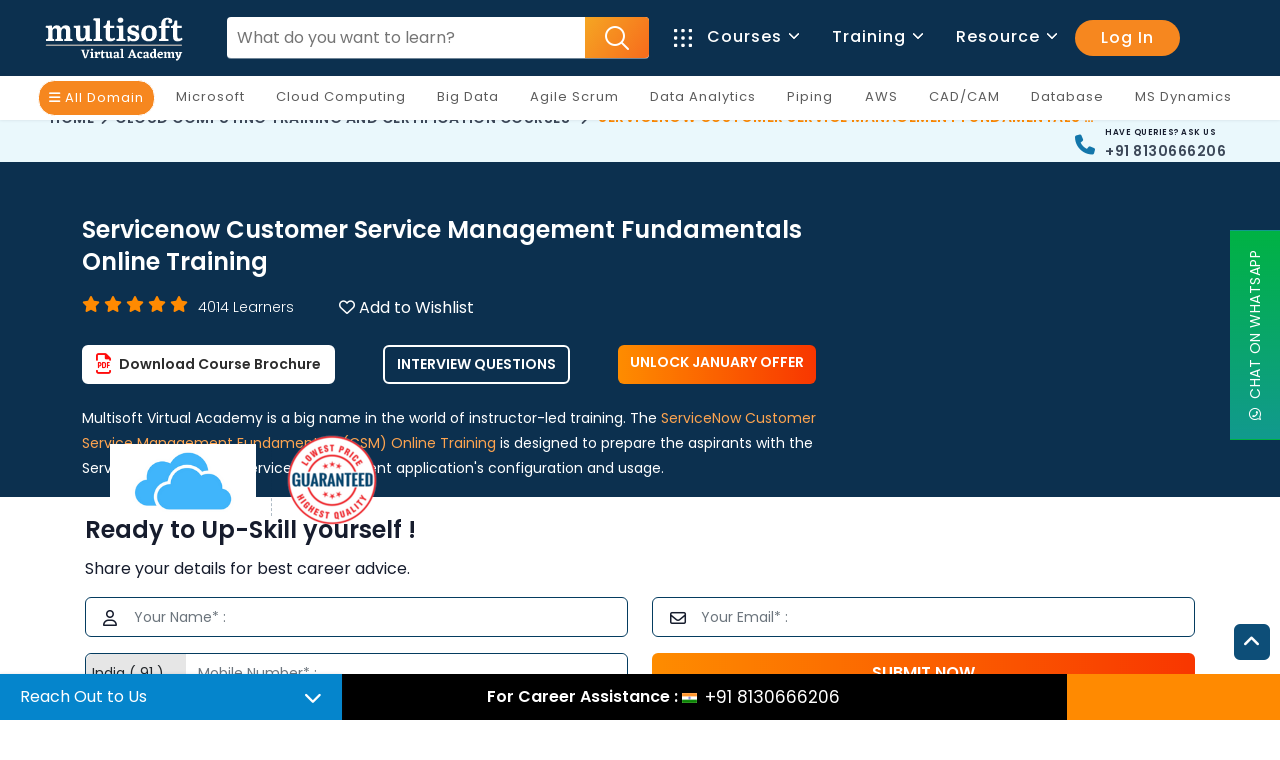

--- FILE ---
content_type: image/svg+xml
request_url: https://www.multisoftvirtualacademy.com/images/new-img/assessment.svg
body_size: 571035
content:
<svg xmlns="http://www.w3.org/2000/svg" xmlns:xlink="http://www.w3.org/1999/xlink" width="940" zoomAndPan="magnify" viewBox="0 0 705 381.749991" height="509" preserveAspectRatio="xMidYMid meet" version="1.0"><defs><clipPath id="6a3810b832"><path d="M 24.84375 271 L 574.984375 271 L 574.984375 289.511719 L 24.84375 289.511719 Z M 24.84375 271 " clip-rule="nonzero"/></clipPath><clipPath id="98fc711f5d"><path d="M 299.859375 271.429688 L 24.84375 271.429688 L 24.84375 277.703125 C 24.84375 283.3125 47.945312 289.472656 58.726562 289.472656 L 540.992188 289.472656 C 551.773438 289.472656 574.875 283.3125 574.875 277.703125 L 574.875 271.429688 Z M 299.859375 271.429688 " clip-rule="nonzero"/></clipPath><linearGradient x1="0.000000484868" gradientTransform="matrix(1.100059, 0, 0, 1.100296, 24.844987, 5.487896)" y1="249.929" x2="500.000015" gradientUnits="userSpaceOnUse" y2="249.929" id="d09b69a742"><stop stop-opacity="1" stop-color="rgb(17.298889%, 17.298889%, 17.298889%)" offset="0"/><stop stop-opacity="1" stop-color="rgb(22.550964%, 22.550964%, 22.550964%)" offset="0.00390625"/><stop stop-opacity="1" stop-color="rgb(27.80304%, 27.80304%, 27.80304%)" offset="0.0078125"/><stop stop-opacity="1" stop-color="rgb(32.060242%, 32.060242%, 32.060242%)" offset="0.0117188"/><stop stop-opacity="1" stop-color="rgb(36.31897%, 36.31897%, 36.31897%)" offset="0.015625"/><stop stop-opacity="1" stop-color="rgb(39.190674%, 39.190674%, 39.190674%)" offset="0.0195312"/><stop stop-opacity="1" stop-color="rgb(42.062378%, 42.062378%, 42.062378%)" offset="0.0234375"/><stop stop-opacity="1" stop-color="rgb(47.271729%, 47.271729%, 47.271729%)" offset="0.0273438"/><stop stop-opacity="1" stop-color="rgb(52.482605%, 52.482605%, 52.482605%)" offset="0.03125"/><stop stop-opacity="1" stop-color="rgb(56.361389%, 56.361389%, 56.361389%)" offset="0.0351562"/><stop stop-opacity="1" stop-color="rgb(60.240173%, 60.240173%, 60.240173%)" offset="0.0390625"/><stop stop-opacity="1" stop-color="rgb(62.887573%, 62.887573%, 62.887573%)" offset="0.0429688"/><stop stop-opacity="1" stop-color="rgb(65.534973%, 65.534973%, 65.534973%)" offset="0.046875"/><stop stop-opacity="1" stop-color="rgb(67.127991%, 67.127991%, 67.127991%)" offset="0.0507812"/><stop stop-opacity="1" stop-color="rgb(68.721008%, 68.721008%, 68.721008%)" offset="0.0546875"/><stop stop-opacity="1" stop-color="rgb(69.415283%, 69.415283%, 69.415283%)" offset="0.0585938"/><stop stop-opacity="1" stop-color="rgb(70.111084%, 70.111084%, 70.111084%)" offset="0.0625"/><stop stop-opacity="1" stop-color="rgb(69.859314%, 69.859314%, 69.859314%)" offset="0.0664062"/><stop stop-opacity="1" stop-color="rgb(69.60907%, 69.60907%, 69.60907%)" offset="0.0703125"/><stop stop-opacity="1" stop-color="rgb(69.287109%, 69.287109%, 69.287109%)" offset="0.0742188"/><stop stop-opacity="1" stop-color="rgb(68.966675%, 68.966675%, 68.966675%)" offset="0.078125"/><stop stop-opacity="1" stop-color="rgb(68.644714%, 68.644714%, 68.644714%)" offset="0.0820312"/><stop stop-opacity="1" stop-color="rgb(68.32428%, 68.32428%, 68.32428%)" offset="0.0859375"/><stop stop-opacity="1" stop-color="rgb(68.002319%, 68.002319%, 68.002319%)" offset="0.0898438"/><stop stop-opacity="1" stop-color="rgb(67.680359%, 67.680359%, 67.680359%)" offset="0.09375"/><stop stop-opacity="1" stop-color="rgb(67.358398%, 67.358398%, 67.358398%)" offset="0.0976562"/><stop stop-opacity="1" stop-color="rgb(67.037964%, 67.037964%, 67.037964%)" offset="0.101562"/><stop stop-opacity="1" stop-color="rgb(66.716003%, 66.716003%, 66.716003%)" offset="0.105469"/><stop stop-opacity="1" stop-color="rgb(66.395569%, 66.395569%, 66.395569%)" offset="0.109375"/><stop stop-opacity="1" stop-color="rgb(66.073608%, 66.073608%, 66.073608%)" offset="0.113281"/><stop stop-opacity="1" stop-color="rgb(65.753174%, 65.753174%, 65.753174%)" offset="0.117188"/><stop stop-opacity="1" stop-color="rgb(65.431213%, 65.431213%, 65.431213%)" offset="0.121094"/><stop stop-opacity="1" stop-color="rgb(65.110779%, 65.110779%, 65.110779%)" offset="0.125"/><stop stop-opacity="1" stop-color="rgb(64.904785%, 64.904785%, 64.904785%)" offset="0.128906"/><stop stop-opacity="1" stop-color="rgb(64.698792%, 64.698792%, 64.698792%)" offset="0.132812"/><stop stop-opacity="1" stop-color="rgb(64.698792%, 64.698792%, 64.698792%)" offset="0.140625"/><stop stop-opacity="1" stop-color="rgb(64.698792%, 64.698792%, 64.698792%)" offset="0.15625"/><stop stop-opacity="1" stop-color="rgb(64.698792%, 64.698792%, 64.698792%)" offset="0.1875"/><stop stop-opacity="1" stop-color="rgb(64.698792%, 64.698792%, 64.698792%)" offset="0.25"/><stop stop-opacity="1" stop-color="rgb(64.698792%, 64.698792%, 64.698792%)" offset="0.5"/><stop stop-opacity="1" stop-color="rgb(64.698792%, 64.698792%, 64.698792%)" offset="0.75"/><stop stop-opacity="1" stop-color="rgb(64.698792%, 64.698792%, 64.698792%)" offset="0.8125"/><stop stop-opacity="1" stop-color="rgb(64.836121%, 64.836121%, 64.836121%)" offset="0.84375"/><stop stop-opacity="1" stop-color="rgb(65.257263%, 65.257263%, 65.257263%)" offset="0.847656"/><stop stop-opacity="1" stop-color="rgb(65.539551%, 65.539551%, 65.539551%)" offset="0.851563"/><stop stop-opacity="1" stop-color="rgb(65.800476%, 65.800476%, 65.800476%)" offset="0.855469"/><stop stop-opacity="1" stop-color="rgb(66.062927%, 66.062927%, 66.062927%)" offset="0.859375"/><stop stop-opacity="1" stop-color="rgb(66.325378%, 66.325378%, 66.325378%)" offset="0.863281"/><stop stop-opacity="1" stop-color="rgb(66.58783%, 66.58783%, 66.58783%)" offset="0.867188"/><stop stop-opacity="1" stop-color="rgb(66.848755%, 66.848755%, 66.848755%)" offset="0.871094"/><stop stop-opacity="1" stop-color="rgb(67.111206%, 67.111206%, 67.111206%)" offset="0.875"/><stop stop-opacity="1" stop-color="rgb(67.373657%, 67.373657%, 67.373657%)" offset="0.878906"/><stop stop-opacity="1" stop-color="rgb(67.636108%, 67.636108%, 67.636108%)" offset="0.882812"/><stop stop-opacity="1" stop-color="rgb(67.897034%, 67.897034%, 67.897034%)" offset="0.886719"/><stop stop-opacity="1" stop-color="rgb(68.159485%, 68.159485%, 68.159485%)" offset="0.890625"/><stop stop-opacity="1" stop-color="rgb(68.42041%, 68.42041%, 68.42041%)" offset="0.894531"/><stop stop-opacity="1" stop-color="rgb(68.682861%, 68.682861%, 68.682861%)" offset="0.898438"/><stop stop-opacity="1" stop-color="rgb(68.945312%, 68.945312%, 68.945312%)" offset="0.902344"/><stop stop-opacity="1" stop-color="rgb(69.207764%, 69.207764%, 69.207764%)" offset="0.90625"/><stop stop-opacity="1" stop-color="rgb(69.468689%, 69.468689%, 69.468689%)" offset="0.910156"/><stop stop-opacity="1" stop-color="rgb(69.73114%, 69.73114%, 69.73114%)" offset="0.914062"/><stop stop-opacity="1" stop-color="rgb(69.993591%, 69.993591%, 69.993591%)" offset="0.917969"/><stop stop-opacity="1" stop-color="rgb(70.256042%, 70.256042%, 70.256042%)" offset="0.921875"/><stop stop-opacity="1" stop-color="rgb(70.10498%, 70.10498%, 70.10498%)" offset="0.929688"/><stop stop-opacity="1" stop-color="rgb(68.965149%, 68.965149%, 68.965149%)" offset="0.933594"/><stop stop-opacity="1" stop-color="rgb(67.977905%, 67.977905%, 67.977905%)" offset="0.9375"/><stop stop-opacity="1" stop-color="rgb(66.247559%, 66.247559%, 66.247559%)" offset="0.941406"/><stop stop-opacity="1" stop-color="rgb(64.518738%, 64.518738%, 64.518738%)" offset="0.945313"/><stop stop-opacity="1" stop-color="rgb(62.554932%, 62.554932%, 62.554932%)" offset="0.949219"/><stop stop-opacity="1" stop-color="rgb(60.591125%, 60.591125%, 60.591125%)" offset="0.953125"/><stop stop-opacity="1" stop-color="rgb(58.003235%, 58.003235%, 58.003235%)" offset="0.957031"/><stop stop-opacity="1" stop-color="rgb(55.415344%, 55.415344%, 55.415344%)" offset="0.960938"/><stop stop-opacity="1" stop-color="rgb(52.69165%, 52.69165%, 52.69165%)" offset="0.964844"/><stop stop-opacity="1" stop-color="rgb(49.967957%, 49.967957%, 49.967957%)" offset="0.96875"/><stop stop-opacity="1" stop-color="rgb(46.77124%, 46.77124%, 46.77124%)" offset="0.972656"/><stop stop-opacity="1" stop-color="rgb(43.57605%, 43.57605%, 43.57605%)" offset="0.976562"/><stop stop-opacity="1" stop-color="rgb(39.350891%, 39.350891%, 39.350891%)" offset="0.980469"/><stop stop-opacity="1" stop-color="rgb(35.125732%, 35.125732%, 35.125732%)" offset="0.984375"/><stop stop-opacity="1" stop-color="rgb(30.66864%, 30.66864%, 30.66864%)" offset="0.988281"/><stop stop-opacity="1" stop-color="rgb(26.213074%, 26.213074%, 26.213074%)" offset="0.992188"/><stop stop-opacity="1" stop-color="rgb(21.755981%, 21.755981%, 21.755981%)" offset="0.996094"/><stop stop-opacity="1" stop-color="rgb(17.298889%, 17.298889%, 17.298889%)" offset="1"/></linearGradient><clipPath id="b5ae89e558"><path d="M 73 5.449219 L 526 5.449219 L 526 276 L 73 276 Z M 73 5.449219 " clip-rule="nonzero"/></clipPath><clipPath id="d7e891e956"><path d="M 24.84375 267 L 574.984375 267 L 574.984375 282 L 24.84375 282 Z M 24.84375 267 " clip-rule="nonzero"/></clipPath><clipPath id="70248328f2"><path d="M 574.875 277.703125 C 574.875 280.011719 571.246094 281.882812 566.625 281.882812 L 33.09375 281.882812 C 28.585938 281.882812 24.84375 280.011719 24.84375 277.703125 L 24.84375 271.429688 C 24.84375 269.117188 28.476562 267.25 33.09375 267.25 L 566.734375 267.25 C 571.246094 267.25 574.984375 269.117188 574.984375 271.429688 L 574.984375 277.703125 Z M 574.875 277.703125 " clip-rule="nonzero"/></clipPath><linearGradient x1="0.000000484868" gradientTransform="matrix(1.100059, 0, 0, 1.100296, 24.844987, 5.487896)" y1="244.57001" x2="500.100013" gradientUnits="userSpaceOnUse" y2="244.57001" id="461674dd1f"><stop stop-opacity="1" stop-color="rgb(28.599548%, 28.599548%, 28.999329%)" offset="0"/><stop stop-opacity="1" stop-color="rgb(35.241699%, 35.241699%, 35.641479%)" offset="0.00390625"/><stop stop-opacity="1" stop-color="rgb(41.88385%, 41.88385%, 42.28363%)" offset="0.0078125"/><stop stop-opacity="1" stop-color="rgb(47.981262%, 47.981262%, 48.277283%)" offset="0.0117188"/><stop stop-opacity="1" stop-color="rgb(54.078674%, 54.078674%, 54.270935%)" offset="0.015625"/><stop stop-opacity="1" stop-color="rgb(58.03833%, 58.03833%, 58.13446%)" offset="0.0195312"/><stop stop-opacity="1" stop-color="rgb(61.997986%, 61.997986%, 61.997986%)" offset="0.0234375"/><stop stop-opacity="1" stop-color="rgb(69.018555%, 69.018555%, 69.018555%)" offset="0.0273438"/><stop stop-opacity="1" stop-color="rgb(76.039124%, 76.039124%, 76.039124%)" offset="0.03125"/><stop stop-opacity="1" stop-color="rgb(81.201172%, 81.201172%, 81.201172%)" offset="0.0351562"/><stop stop-opacity="1" stop-color="rgb(86.364746%, 86.364746%, 86.364746%)" offset="0.0390625"/><stop stop-opacity="1" stop-color="rgb(89.978027%, 89.978027%, 89.978027%)" offset="0.0429687"/><stop stop-opacity="1" stop-color="rgb(93.592834%, 93.592834%, 93.592834%)" offset="0.046875"/><stop stop-opacity="1" stop-color="rgb(95.715332%, 95.715332%, 95.715332%)" offset="0.0507812"/><stop stop-opacity="1" stop-color="rgb(97.83783%, 97.83783%, 97.83783%)" offset="0.0546875"/><stop stop-opacity="1" stop-color="rgb(98.669434%, 98.669434%, 98.669434%)" offset="0.0585938"/><stop stop-opacity="1" stop-color="rgb(99.501038%, 99.501038%, 99.501038%)" offset="0.0625"/><stop stop-opacity="1" stop-color="rgb(99.105835%, 99.105835%, 99.105835%)" offset="0.0664062"/><stop stop-opacity="1" stop-color="rgb(98.712158%, 98.712158%, 98.712158%)" offset="0.0703125"/><stop stop-opacity="1" stop-color="rgb(98.239136%, 98.239136%, 98.239136%)" offset="0.0742187"/><stop stop-opacity="1" stop-color="rgb(97.766113%, 97.766113%, 97.766113%)" offset="0.078125"/><stop stop-opacity="1" stop-color="rgb(97.322083%, 97.322083%, 97.322083%)" offset="0.0820312"/><stop stop-opacity="1" stop-color="rgb(96.879578%, 96.879578%, 96.879578%)" offset="0.0859375"/><stop stop-opacity="1" stop-color="rgb(96.464539%, 96.464539%, 96.464539%)" offset="0.0898437"/><stop stop-opacity="1" stop-color="rgb(96.0495%, 96.0495%, 96.0495%)" offset="0.09375"/><stop stop-opacity="1" stop-color="rgb(95.632935%, 95.632935%, 95.632935%)" offset="0.0976562"/><stop stop-opacity="1" stop-color="rgb(95.217896%, 95.217896%, 95.217896%)" offset="0.101562"/><stop stop-opacity="1" stop-color="rgb(94.802856%, 94.802856%, 94.802856%)" offset="0.105469"/><stop stop-opacity="1" stop-color="rgb(94.387817%, 94.387817%, 94.387817%)" offset="0.109375"/><stop stop-opacity="1" stop-color="rgb(93.972778%, 93.972778%, 93.972778%)" offset="0.113281"/><stop stop-opacity="1" stop-color="rgb(93.557739%, 93.557739%, 93.557739%)" offset="0.117188"/><stop stop-opacity="1" stop-color="rgb(93.1427%, 93.1427%, 93.1427%)" offset="0.121094"/><stop stop-opacity="1" stop-color="rgb(92.727661%, 92.727661%, 92.727661%)" offset="0.125"/><stop stop-opacity="1" stop-color="rgb(92.463684%, 92.463684%, 92.463684%)" offset="0.128906"/><stop stop-opacity="1" stop-color="rgb(92.199707%, 92.199707%, 92.199707%)" offset="0.132812"/><stop stop-opacity="1" stop-color="rgb(92.199707%, 92.199707%, 92.199707%)" offset="0.140625"/><stop stop-opacity="1" stop-color="rgb(92.199707%, 92.199707%, 92.199707%)" offset="0.15625"/><stop stop-opacity="1" stop-color="rgb(92.199707%, 92.199707%, 92.199707%)" offset="0.1875"/><stop stop-opacity="1" stop-color="rgb(92.199707%, 92.199707%, 92.199707%)" offset="0.25"/><stop stop-opacity="1" stop-color="rgb(92.199707%, 92.199707%, 92.199707%)" offset="0.5"/><stop stop-opacity="1" stop-color="rgb(92.199707%, 92.199707%, 92.199707%)" offset="0.75"/><stop stop-opacity="1" stop-color="rgb(92.199707%, 92.199707%, 92.199707%)" offset="0.8125"/><stop stop-opacity="1" stop-color="rgb(92.358398%, 92.358398%, 92.358398%)" offset="0.84375"/><stop stop-opacity="1" stop-color="rgb(92.945862%, 92.945862%, 92.945862%)" offset="0.847656"/><stop stop-opacity="1" stop-color="rgb(93.374634%, 93.374634%, 93.374634%)" offset="0.851562"/><stop stop-opacity="1" stop-color="rgb(93.80188%, 93.80188%, 93.80188%)" offset="0.855469"/><stop stop-opacity="1" stop-color="rgb(94.230652%, 94.230652%, 94.230652%)" offset="0.859375"/><stop stop-opacity="1" stop-color="rgb(94.590759%, 94.590759%, 94.590759%)" offset="0.863281"/><stop stop-opacity="1" stop-color="rgb(94.952393%, 94.952393%, 94.952393%)" offset="0.867188"/><stop stop-opacity="1" stop-color="rgb(95.283508%, 95.283508%, 95.283508%)" offset="0.871094"/><stop stop-opacity="1" stop-color="rgb(95.614624%, 95.614624%, 95.614624%)" offset="0.875"/><stop stop-opacity="1" stop-color="rgb(95.944214%, 95.944214%, 95.944214%)" offset="0.878906"/><stop stop-opacity="1" stop-color="rgb(96.27533%, 96.27533%, 96.27533%)" offset="0.882812"/><stop stop-opacity="1" stop-color="rgb(96.604919%, 96.604919%, 96.604919%)" offset="0.886719"/><stop stop-opacity="1" stop-color="rgb(96.936035%, 96.936035%, 96.936035%)" offset="0.890625"/><stop stop-opacity="1" stop-color="rgb(97.267151%, 97.267151%, 97.267151%)" offset="0.894531"/><stop stop-opacity="1" stop-color="rgb(97.598267%, 97.598267%, 97.598267%)" offset="0.898438"/><stop stop-opacity="1" stop-color="rgb(97.927856%, 97.927856%, 97.927856%)" offset="0.902344"/><stop stop-opacity="1" stop-color="rgb(98.258972%, 98.258972%, 98.258972%)" offset="0.90625"/><stop stop-opacity="1" stop-color="rgb(98.588562%, 98.588562%, 98.588562%)" offset="0.910156"/><stop stop-opacity="1" stop-color="rgb(98.919678%, 98.919678%, 98.919678%)" offset="0.914062"/><stop stop-opacity="1" stop-color="rgb(99.250793%, 99.250793%, 99.250793%)" offset="0.917969"/><stop stop-opacity="1" stop-color="rgb(99.581909%, 99.581909%, 99.581909%)" offset="0.921875"/><stop stop-opacity="1" stop-color="rgb(99.406433%, 99.406433%, 99.406433%)" offset="0.929688"/><stop stop-opacity="1" stop-color="rgb(97.940063%, 97.940063%, 97.940063%)" offset="0.933594"/><stop stop-opacity="1" stop-color="rgb(96.647644%, 96.647644%, 96.647644%)" offset="0.9375"/><stop stop-opacity="1" stop-color="rgb(94.445801%, 94.445801%, 94.445801%)" offset="0.941406"/><stop stop-opacity="1" stop-color="rgb(92.243958%, 92.243958%, 92.243958%)" offset="0.945312"/><stop stop-opacity="1" stop-color="rgb(89.247131%, 89.247131%, 89.247131%)" offset="0.949219"/><stop stop-opacity="1" stop-color="rgb(86.250305%, 86.250305%, 86.250305%)" offset="0.953125"/><stop stop-opacity="1" stop-color="rgb(82.923889%, 82.923889%, 82.923889%)" offset="0.957031"/><stop stop-opacity="1" stop-color="rgb(79.597473%, 79.597473%, 79.597473%)" offset="0.960938"/><stop stop-opacity="1" stop-color="rgb(75.437927%, 75.437927%, 75.437927%)" offset="0.964844"/><stop stop-opacity="1" stop-color="rgb(71.279907%, 71.279907%, 71.279907%)" offset="0.96875"/><stop stop-opacity="1" stop-color="rgb(67.382812%, 67.382812%, 67.382812%)" offset="0.972656"/><stop stop-opacity="1" stop-color="rgb(63.485718%, 63.485718%, 63.485718%)" offset="0.976562"/><stop stop-opacity="1" stop-color="rgb(57.893372%, 57.893372%, 57.952881%)" offset="0.980469"/><stop stop-opacity="1" stop-color="rgb(52.302551%, 52.302551%, 52.42157%)" offset="0.984375"/><stop stop-opacity="1" stop-color="rgb(46.299744%, 46.299744%, 46.490479%)" offset="0.988281"/><stop stop-opacity="1" stop-color="rgb(40.296936%, 40.296936%, 40.559387%)" offset="0.992188"/><stop stop-opacity="1" stop-color="rgb(34.448242%, 34.448242%, 34.779358%)" offset="0.996094"/><stop stop-opacity="1" stop-color="rgb(28.599548%, 28.599548%, 28.999329%)" offset="1"/></linearGradient><clipPath id="6de3ca7999"><path d="M 242 267 L 358 267 L 358 274 L 242 274 Z M 242 267 " clip-rule="nonzero"/></clipPath><clipPath id="a868a225ac"><path d="M 242.105469 267.25 L 242.105469 270.550781 C 242.105469 272.417969 243.535156 273.851562 245.40625 273.851562 L 354.3125 273.851562 C 356.074219 273.851562 357.613281 272.417969 357.613281 270.550781 L 357.613281 267.25 C 348.484375 267.25 243.757812 267.25 242.105469 267.25 Z M 242.105469 267.25 " clip-rule="nonzero"/></clipPath><linearGradient x1="197.500006" gradientTransform="matrix(1.100059, 0, 0, 1.100296, 24.844987, 5.487896)" y1="240.93201" x2="302.500009" gradientUnits="userSpaceOnUse" y2="240.93201" id="b352664a6d"><stop stop-opacity="1" stop-color="rgb(20.544434%, 20.544434%, 20.544434%)" offset="0"/><stop stop-opacity="1" stop-color="rgb(20.854187%, 20.854187%, 20.854187%)" offset="0.00390625"/><stop stop-opacity="1" stop-color="rgb(21.16394%, 21.16394%, 21.16394%)" offset="0.0078125"/><stop stop-opacity="1" stop-color="rgb(21.473694%, 21.473694%, 21.473694%)" offset="0.0117187"/><stop stop-opacity="1" stop-color="rgb(21.783447%, 21.783447%, 21.783447%)" offset="0.015625"/><stop stop-opacity="1" stop-color="rgb(22.093201%, 22.093201%, 22.093201%)" offset="0.0195312"/><stop stop-opacity="1" stop-color="rgb(22.402954%, 22.402954%, 22.402954%)" offset="0.0234375"/><stop stop-opacity="1" stop-color="rgb(22.712708%, 22.712708%, 22.712708%)" offset="0.0273437"/><stop stop-opacity="1" stop-color="rgb(23.022461%, 23.022461%, 23.022461%)" offset="0.03125"/><stop stop-opacity="1" stop-color="rgb(23.332214%, 23.332214%, 23.332214%)" offset="0.0351562"/><stop stop-opacity="1" stop-color="rgb(23.641968%, 23.641968%, 23.641968%)" offset="0.0390625"/><stop stop-opacity="1" stop-color="rgb(23.951721%, 23.951721%, 23.951721%)" offset="0.0429687"/><stop stop-opacity="1" stop-color="rgb(24.261475%, 24.261475%, 24.261475%)" offset="0.046875"/><stop stop-opacity="1" stop-color="rgb(24.571228%, 24.571228%, 24.571228%)" offset="0.0507813"/><stop stop-opacity="1" stop-color="rgb(24.880981%, 24.880981%, 24.880981%)" offset="0.0546875"/><stop stop-opacity="1" stop-color="rgb(25.190735%, 25.190735%, 25.190735%)" offset="0.0585937"/><stop stop-opacity="1" stop-color="rgb(25.500488%, 25.500488%, 25.500488%)" offset="0.0625"/><stop stop-opacity="1" stop-color="rgb(25.810242%, 25.810242%, 25.810242%)" offset="0.0664063"/><stop stop-opacity="1" stop-color="rgb(26.119995%, 26.119995%, 26.119995%)" offset="0.0703125"/><stop stop-opacity="1" stop-color="rgb(26.429749%, 26.429749%, 26.429749%)" offset="0.0742187"/><stop stop-opacity="1" stop-color="rgb(26.739502%, 26.739502%, 26.739502%)" offset="0.078125"/><stop stop-opacity="1" stop-color="rgb(27.049255%, 27.049255%, 27.049255%)" offset="0.0820312"/><stop stop-opacity="1" stop-color="rgb(27.359009%, 27.359009%, 27.359009%)" offset="0.0859375"/><stop stop-opacity="1" stop-color="rgb(27.668762%, 27.668762%, 27.668762%)" offset="0.0898437"/><stop stop-opacity="1" stop-color="rgb(27.978516%, 27.978516%, 27.978516%)" offset="0.09375"/><stop stop-opacity="1" stop-color="rgb(28.288269%, 28.288269%, 28.288269%)" offset="0.0976562"/><stop stop-opacity="1" stop-color="rgb(28.599548%, 28.599548%, 28.599548%)" offset="0.101562"/><stop stop-opacity="1" stop-color="rgb(28.909302%, 28.909302%, 28.909302%)" offset="0.105469"/><stop stop-opacity="1" stop-color="rgb(29.219055%, 29.219055%, 29.219055%)" offset="0.109375"/><stop stop-opacity="1" stop-color="rgb(29.476929%, 29.476929%, 29.476929%)" offset="0.113281"/><stop stop-opacity="1" stop-color="rgb(29.734802%, 29.734802%, 29.734802%)" offset="0.117188"/><stop stop-opacity="1" stop-color="rgb(29.971313%, 29.971313%, 29.971313%)" offset="0.121094"/><stop stop-opacity="1" stop-color="rgb(30.207825%, 30.207825%, 30.207825%)" offset="0.125"/><stop stop-opacity="1" stop-color="rgb(30.444336%, 30.444336%, 30.444336%)" offset="0.128906"/><stop stop-opacity="1" stop-color="rgb(30.680847%, 30.680847%, 30.680847%)" offset="0.132812"/><stop stop-opacity="1" stop-color="rgb(30.917358%, 30.917358%, 30.917358%)" offset="0.136719"/><stop stop-opacity="1" stop-color="rgb(31.15387%, 31.15387%, 31.15387%)" offset="0.140625"/><stop stop-opacity="1" stop-color="rgb(31.390381%, 31.390381%, 31.390381%)" offset="0.144531"/><stop stop-opacity="1" stop-color="rgb(31.626892%, 31.626892%, 31.626892%)" offset="0.148438"/><stop stop-opacity="1" stop-color="rgb(31.863403%, 31.863403%, 31.863403%)" offset="0.152344"/><stop stop-opacity="1" stop-color="rgb(32.099915%, 32.099915%, 32.099915%)" offset="0.15625"/><stop stop-opacity="1" stop-color="rgb(32.336426%, 32.336426%, 32.336426%)" offset="0.160156"/><stop stop-opacity="1" stop-color="rgb(32.572937%, 32.572937%, 32.572937%)" offset="0.164062"/><stop stop-opacity="1" stop-color="rgb(32.809448%, 32.809448%, 32.809448%)" offset="0.167969"/><stop stop-opacity="1" stop-color="rgb(33.045959%, 33.045959%, 33.045959%)" offset="0.171875"/><stop stop-opacity="1" stop-color="rgb(33.282471%, 33.282471%, 33.282471%)" offset="0.175781"/><stop stop-opacity="1" stop-color="rgb(33.520508%, 33.520508%, 33.520508%)" offset="0.179688"/><stop stop-opacity="1" stop-color="rgb(33.757019%, 33.757019%, 33.757019%)" offset="0.183594"/><stop stop-opacity="1" stop-color="rgb(33.99353%, 33.99353%, 33.99353%)" offset="0.1875"/><stop stop-opacity="1" stop-color="rgb(34.230042%, 34.230042%, 34.230042%)" offset="0.191406"/><stop stop-opacity="1" stop-color="rgb(34.466553%, 34.466553%, 34.466553%)" offset="0.195312"/><stop stop-opacity="1" stop-color="rgb(34.703064%, 34.703064%, 34.703064%)" offset="0.199219"/><stop stop-opacity="1" stop-color="rgb(34.939575%, 34.939575%, 34.939575%)" offset="0.203125"/><stop stop-opacity="1" stop-color="rgb(35.176086%, 35.176086%, 35.176086%)" offset="0.207031"/><stop stop-opacity="1" stop-color="rgb(35.412598%, 35.412598%, 35.412598%)" offset="0.210938"/><stop stop-opacity="1" stop-color="rgb(35.649109%, 35.649109%, 35.649109%)" offset="0.214844"/><stop stop-opacity="1" stop-color="rgb(35.88562%, 35.88562%, 35.88562%)" offset="0.21875"/><stop stop-opacity="1" stop-color="rgb(36.122131%, 36.122131%, 36.122131%)" offset="0.222656"/><stop stop-opacity="1" stop-color="rgb(36.358643%, 36.358643%, 36.358643%)" offset="0.226562"/><stop stop-opacity="1" stop-color="rgb(36.595154%, 36.595154%, 36.595154%)" offset="0.230469"/><stop stop-opacity="1" stop-color="rgb(36.831665%, 36.831665%, 36.831665%)" offset="0.234375"/><stop stop-opacity="1" stop-color="rgb(37.068176%, 37.068176%, 37.068176%)" offset="0.238281"/><stop stop-opacity="1" stop-color="rgb(37.304688%, 37.304688%, 37.304688%)" offset="0.242187"/><stop stop-opacity="1" stop-color="rgb(37.541199%, 37.541199%, 37.541199%)" offset="0.246094"/><stop stop-opacity="1" stop-color="rgb(37.77771%, 37.77771%, 37.77771%)" offset="0.25"/><stop stop-opacity="1" stop-color="rgb(38.014221%, 38.014221%, 38.014221%)" offset="0.253906"/><stop stop-opacity="1" stop-color="rgb(38.252258%, 38.252258%, 38.252258%)" offset="0.257812"/><stop stop-opacity="1" stop-color="rgb(38.48877%, 38.48877%, 38.48877%)" offset="0.261719"/><stop stop-opacity="1" stop-color="rgb(38.725281%, 38.725281%, 38.725281%)" offset="0.265625"/><stop stop-opacity="1" stop-color="rgb(38.887024%, 38.887024%, 38.887024%)" offset="0.273437"/><stop stop-opacity="1" stop-color="rgb(39.198303%, 39.198303%, 39.198303%)" offset="0.28125"/><stop stop-opacity="1" stop-color="rgb(39.494324%, 39.494324%, 39.494324%)" offset="0.289062"/><stop stop-opacity="1" stop-color="rgb(39.79187%, 39.79187%, 39.79187%)" offset="0.296875"/><stop stop-opacity="1" stop-color="rgb(40.087891%, 40.087891%, 40.087891%)" offset="0.304687"/><stop stop-opacity="1" stop-color="rgb(40.385437%, 40.385437%, 40.385437%)" offset="0.3125"/><stop stop-opacity="1" stop-color="rgb(40.682983%, 40.682983%, 40.682983%)" offset="0.320312"/><stop stop-opacity="1" stop-color="rgb(40.979004%, 40.979004%, 40.979004%)" offset="0.328125"/><stop stop-opacity="1" stop-color="rgb(41.27655%, 41.27655%, 41.27655%)" offset="0.335938"/><stop stop-opacity="1" stop-color="rgb(41.574097%, 41.574097%, 41.574097%)" offset="0.34375"/><stop stop-opacity="1" stop-color="rgb(41.870117%, 41.870117%, 41.870117%)" offset="0.351562"/><stop stop-opacity="1" stop-color="rgb(42.167664%, 42.167664%, 42.167664%)" offset="0.359375"/><stop stop-opacity="1" stop-color="rgb(42.910767%, 42.910767%, 42.910767%)" offset="0.363281"/><stop stop-opacity="1" stop-color="rgb(43.505859%, 43.505859%, 43.505859%)" offset="0.367187"/><stop stop-opacity="1" stop-color="rgb(44.273376%, 44.273376%, 44.273376%)" offset="0.371094"/><stop stop-opacity="1" stop-color="rgb(45.040894%, 45.040894%, 45.040894%)" offset="0.375"/><stop stop-opacity="1" stop-color="rgb(45.69397%, 45.69397%, 45.69397%)" offset="0.378906"/><stop stop-opacity="1" stop-color="rgb(46.348572%, 46.348572%, 46.348572%)" offset="0.382813"/><stop stop-opacity="1" stop-color="rgb(46.95282%, 46.95282%, 46.95282%)" offset="0.386719"/><stop stop-opacity="1" stop-color="rgb(47.558594%, 47.558594%, 47.558594%)" offset="0.390625"/><stop stop-opacity="1" stop-color="rgb(48.164368%, 48.164368%, 48.164368%)" offset="0.394531"/><stop stop-opacity="1" stop-color="rgb(48.770142%, 48.770142%, 48.770142%)" offset="0.398438"/><stop stop-opacity="1" stop-color="rgb(49.37439%, 49.37439%, 49.37439%)" offset="0.402344"/><stop stop-opacity="1" stop-color="rgb(49.980164%, 49.980164%, 49.980164%)" offset="0.40625"/><stop stop-opacity="1" stop-color="rgb(50.585938%, 50.585938%, 50.585938%)" offset="0.410156"/><stop stop-opacity="1" stop-color="rgb(51.191711%, 51.191711%, 51.191711%)" offset="0.414062"/><stop stop-opacity="1" stop-color="rgb(51.795959%, 51.795959%, 51.795959%)" offset="0.417969"/><stop stop-opacity="1" stop-color="rgb(52.401733%, 52.401733%, 52.401733%)" offset="0.421875"/><stop stop-opacity="1" stop-color="rgb(53.007507%, 53.007507%, 53.007507%)" offset="0.425781"/><stop stop-opacity="1" stop-color="rgb(53.613281%, 53.613281%, 53.613281%)" offset="0.429687"/><stop stop-opacity="1" stop-color="rgb(54.219055%, 54.219055%, 54.219055%)" offset="0.433594"/><stop stop-opacity="1" stop-color="rgb(54.824829%, 54.824829%, 54.824829%)" offset="0.4375"/><stop stop-opacity="1" stop-color="rgb(55.429077%, 55.429077%, 55.429077%)" offset="0.441406"/><stop stop-opacity="1" stop-color="rgb(56.034851%, 56.034851%, 56.034851%)" offset="0.445313"/><stop stop-opacity="1" stop-color="rgb(56.451416%, 56.451416%, 56.451416%)" offset="0.449219"/><stop stop-opacity="1" stop-color="rgb(56.869507%, 56.869507%, 56.869507%)" offset="0.453125"/><stop stop-opacity="1" stop-color="rgb(57.276917%, 57.276917%, 57.276917%)" offset="0.457031"/><stop stop-opacity="1" stop-color="rgb(57.684326%, 57.684326%, 57.684326%)" offset="0.460938"/><stop stop-opacity="1" stop-color="rgb(58.09021%, 58.09021%, 58.09021%)" offset="0.464844"/><stop stop-opacity="1" stop-color="rgb(58.49762%, 58.49762%, 58.49762%)" offset="0.46875"/><stop stop-opacity="1" stop-color="rgb(58.905029%, 58.905029%, 58.905029%)" offset="0.472656"/><stop stop-opacity="1" stop-color="rgb(59.312439%, 59.312439%, 59.312439%)" offset="0.476562"/><stop stop-opacity="1" stop-color="rgb(59.718323%, 59.718323%, 59.718323%)" offset="0.480469"/><stop stop-opacity="1" stop-color="rgb(60.125732%, 60.125732%, 60.125732%)" offset="0.484375"/><stop stop-opacity="1" stop-color="rgb(60.533142%, 60.533142%, 60.533142%)" offset="0.488281"/><stop stop-opacity="1" stop-color="rgb(60.940552%, 60.940552%, 60.940552%)" offset="0.492187"/><stop stop-opacity="1" stop-color="rgb(61.346436%, 61.346436%, 61.346436%)" offset="0.496094"/><stop stop-opacity="1" stop-color="rgb(61.753845%, 61.753845%, 61.753845%)" offset="0.5"/><stop stop-opacity="1" stop-color="rgb(62.161255%, 62.161255%, 62.161255%)" offset="0.503906"/><stop stop-opacity="1" stop-color="rgb(62.568665%, 62.568665%, 62.568665%)" offset="0.507813"/><stop stop-opacity="1" stop-color="rgb(62.974548%, 62.974548%, 62.974548%)" offset="0.511719"/><stop stop-opacity="1" stop-color="rgb(63.381958%, 63.381958%, 63.381958%)" offset="0.515625"/><stop stop-opacity="1" stop-color="rgb(63.635254%, 63.635254%, 63.635254%)" offset="0.519531"/><stop stop-opacity="1" stop-color="rgb(63.890076%, 63.890076%, 63.890076%)" offset="0.523438"/><stop stop-opacity="1" stop-color="rgb(64.117432%, 64.117432%, 64.117432%)" offset="0.527344"/><stop stop-opacity="1" stop-color="rgb(64.346313%, 64.346313%, 64.346313%)" offset="0.53125"/><stop stop-opacity="1" stop-color="rgb(64.573669%, 64.573669%, 64.573669%)" offset="0.535156"/><stop stop-opacity="1" stop-color="rgb(64.802551%, 64.802551%, 64.802551%)" offset="0.539062"/><stop stop-opacity="1" stop-color="rgb(65.029907%, 65.029907%, 65.029907%)" offset="0.542969"/><stop stop-opacity="1" stop-color="rgb(65.257263%, 65.257263%, 65.257263%)" offset="0.546875"/><stop stop-opacity="1" stop-color="rgb(65.484619%, 65.484619%, 65.484619%)" offset="0.550781"/><stop stop-opacity="1" stop-color="rgb(65.713501%, 65.713501%, 65.713501%)" offset="0.554688"/><stop stop-opacity="1" stop-color="rgb(65.940857%, 65.940857%, 65.940857%)" offset="0.558594"/><stop stop-opacity="1" stop-color="rgb(66.169739%, 66.169739%, 66.169739%)" offset="0.5625"/><stop stop-opacity="1" stop-color="rgb(66.397095%, 66.397095%, 66.397095%)" offset="0.566406"/><stop stop-opacity="1" stop-color="rgb(66.625977%, 66.625977%, 66.625977%)" offset="0.570312"/><stop stop-opacity="1" stop-color="rgb(66.853333%, 66.853333%, 66.853333%)" offset="0.574219"/><stop stop-opacity="1" stop-color="rgb(67.082214%, 67.082214%, 67.082214%)" offset="0.578125"/><stop stop-opacity="1" stop-color="rgb(67.30957%, 67.30957%, 67.30957%)" offset="0.582031"/><stop stop-opacity="1" stop-color="rgb(67.538452%, 67.538452%, 67.538452%)" offset="0.585937"/><stop stop-opacity="1" stop-color="rgb(67.703247%, 67.703247%, 67.703247%)" offset="0.59375"/><stop stop-opacity="1" stop-color="rgb(68.032837%, 68.032837%, 68.032837%)" offset="0.609375"/><stop stop-opacity="1" stop-color="rgb(68.360901%, 68.360901%, 68.360901%)" offset="0.625"/><stop stop-opacity="1" stop-color="rgb(68.687439%, 68.687439%, 68.687439%)" offset="0.640625"/><stop stop-opacity="1" stop-color="rgb(69.015503%, 69.015503%, 69.015503%)" offset="0.65625"/><stop stop-opacity="1" stop-color="rgb(69.099426%, 69.099426%, 69.099426%)" offset="0.6875"/><stop stop-opacity="1" stop-color="rgb(68.876648%, 68.876648%, 68.876648%)" offset="0.703125"/><stop stop-opacity="1" stop-color="rgb(68.591309%, 68.591309%, 68.591309%)" offset="0.71875"/><stop stop-opacity="1" stop-color="rgb(68.307495%, 68.307495%, 68.307495%)" offset="0.734375"/><stop stop-opacity="1" stop-color="rgb(68.022156%, 68.022156%, 68.022156%)" offset="0.75"/><stop stop-opacity="1" stop-color="rgb(67.736816%, 67.736816%, 67.736816%)" offset="0.765625"/><stop stop-opacity="1" stop-color="rgb(67.453003%, 67.453003%, 67.453003%)" offset="0.78125"/><stop stop-opacity="1" stop-color="rgb(67.167664%, 67.167664%, 67.167664%)" offset="0.796875"/><stop stop-opacity="1" stop-color="rgb(66.882324%, 66.882324%, 66.882324%)" offset="0.8125"/><stop stop-opacity="1" stop-color="rgb(66.598511%, 66.598511%, 66.598511%)" offset="0.828125"/><stop stop-opacity="1" stop-color="rgb(66.313171%, 66.313171%, 66.313171%)" offset="0.84375"/><stop stop-opacity="1" stop-color="rgb(66.027832%, 66.027832%, 66.027832%)" offset="0.859375"/><stop stop-opacity="1" stop-color="rgb(65.742493%, 65.742493%, 65.742493%)" offset="0.875"/><stop stop-opacity="1" stop-color="rgb(65.458679%, 65.458679%, 65.458679%)" offset="0.890625"/><stop stop-opacity="1" stop-color="rgb(65.17334%, 65.17334%, 65.17334%)" offset="0.90625"/><stop stop-opacity="1" stop-color="rgb(64.865112%, 64.865112%, 64.865112%)" offset="0.9375"/><stop stop-opacity="1" stop-color="rgb(64.698792%, 64.698792%, 64.698792%)" offset="1"/></linearGradient><clipPath id="0c3649a937"><path d="M 88.585938 20 L 512.058594 20 L 512.058594 247.726562 L 88.585938 247.726562 Z M 88.585938 20 " clip-rule="nonzero"/></clipPath><image x="0" y="0" width="1901" xlink:href="[data-uri]" id="320169fdec" height="889" preserveAspectRatio="xMidYMid meet"/><clipPath id="fad0a43fbe"><path d="M 182.351562 359 L 680 359 L 680 376.207031 L 182.351562 376.207031 Z M 182.351562 359 " clip-rule="nonzero"/></clipPath><clipPath id="48b589be06"><path d="M 431.140625 359.835938 L 182.351562 359.835938 L 182.351562 365.511719 C 182.351562 370.589844 203.25 376.167969 213.003906 376.167969 L 649.277344 376.167969 C 659.03125 376.167969 679.925781 370.589844 679.925781 365.511719 L 679.925781 359.835938 Z M 431.140625 359.835938 " clip-rule="nonzero"/></clipPath><linearGradient x1="0.00000723699" gradientTransform="matrix(0.995149, 0, 0, 0.995746, 182.35308, 119.164669)" y1="249.929" x2="500.00001" gradientUnits="userSpaceOnUse" y2="249.929" id="f31739b6f3"><stop stop-opacity="1" stop-color="rgb(17.298889%, 17.298889%, 17.298889%)" offset="0"/><stop stop-opacity="1" stop-color="rgb(22.550964%, 22.550964%, 22.550964%)" offset="0.00390625"/><stop stop-opacity="1" stop-color="rgb(27.80304%, 27.80304%, 27.80304%)" offset="0.0078125"/><stop stop-opacity="1" stop-color="rgb(32.060242%, 32.060242%, 32.060242%)" offset="0.0117188"/><stop stop-opacity="1" stop-color="rgb(36.31897%, 36.31897%, 36.31897%)" offset="0.015625"/><stop stop-opacity="1" stop-color="rgb(39.190674%, 39.190674%, 39.190674%)" offset="0.0195313"/><stop stop-opacity="1" stop-color="rgb(42.062378%, 42.062378%, 42.062378%)" offset="0.0234375"/><stop stop-opacity="1" stop-color="rgb(47.271729%, 47.271729%, 47.271729%)" offset="0.0273438"/><stop stop-opacity="1" stop-color="rgb(52.482605%, 52.482605%, 52.482605%)" offset="0.03125"/><stop stop-opacity="1" stop-color="rgb(56.361389%, 56.361389%, 56.361389%)" offset="0.0351562"/><stop stop-opacity="1" stop-color="rgb(60.240173%, 60.240173%, 60.240173%)" offset="0.0390625"/><stop stop-opacity="1" stop-color="rgb(62.887573%, 62.887573%, 62.887573%)" offset="0.0429688"/><stop stop-opacity="1" stop-color="rgb(65.534973%, 65.534973%, 65.534973%)" offset="0.046875"/><stop stop-opacity="1" stop-color="rgb(67.127991%, 67.127991%, 67.127991%)" offset="0.0507812"/><stop stop-opacity="1" stop-color="rgb(68.721008%, 68.721008%, 68.721008%)" offset="0.0546875"/><stop stop-opacity="1" stop-color="rgb(69.415283%, 69.415283%, 69.415283%)" offset="0.0585937"/><stop stop-opacity="1" stop-color="rgb(70.111084%, 70.111084%, 70.111084%)" offset="0.0625"/><stop stop-opacity="1" stop-color="rgb(69.859314%, 69.859314%, 69.859314%)" offset="0.0664062"/><stop stop-opacity="1" stop-color="rgb(69.60907%, 69.60907%, 69.60907%)" offset="0.0703125"/><stop stop-opacity="1" stop-color="rgb(69.287109%, 69.287109%, 69.287109%)" offset="0.0742187"/><stop stop-opacity="1" stop-color="rgb(68.966675%, 68.966675%, 68.966675%)" offset="0.078125"/><stop stop-opacity="1" stop-color="rgb(68.644714%, 68.644714%, 68.644714%)" offset="0.0820312"/><stop stop-opacity="1" stop-color="rgb(68.32428%, 68.32428%, 68.32428%)" offset="0.0859375"/><stop stop-opacity="1" stop-color="rgb(68.002319%, 68.002319%, 68.002319%)" offset="0.0898437"/><stop stop-opacity="1" stop-color="rgb(67.680359%, 67.680359%, 67.680359%)" offset="0.09375"/><stop stop-opacity="1" stop-color="rgb(67.358398%, 67.358398%, 67.358398%)" offset="0.0976562"/><stop stop-opacity="1" stop-color="rgb(67.037964%, 67.037964%, 67.037964%)" offset="0.101562"/><stop stop-opacity="1" stop-color="rgb(66.716003%, 66.716003%, 66.716003%)" offset="0.105469"/><stop stop-opacity="1" stop-color="rgb(66.395569%, 66.395569%, 66.395569%)" offset="0.109375"/><stop stop-opacity="1" stop-color="rgb(66.073608%, 66.073608%, 66.073608%)" offset="0.113281"/><stop stop-opacity="1" stop-color="rgb(65.753174%, 65.753174%, 65.753174%)" offset="0.117187"/><stop stop-opacity="1" stop-color="rgb(65.431213%, 65.431213%, 65.431213%)" offset="0.121094"/><stop stop-opacity="1" stop-color="rgb(65.110779%, 65.110779%, 65.110779%)" offset="0.125"/><stop stop-opacity="1" stop-color="rgb(64.904785%, 64.904785%, 64.904785%)" offset="0.128906"/><stop stop-opacity="1" stop-color="rgb(64.698792%, 64.698792%, 64.698792%)" offset="0.132812"/><stop stop-opacity="1" stop-color="rgb(64.698792%, 64.698792%, 64.698792%)" offset="0.140625"/><stop stop-opacity="1" stop-color="rgb(64.698792%, 64.698792%, 64.698792%)" offset="0.15625"/><stop stop-opacity="1" stop-color="rgb(64.698792%, 64.698792%, 64.698792%)" offset="0.1875"/><stop stop-opacity="1" stop-color="rgb(64.698792%, 64.698792%, 64.698792%)" offset="0.25"/><stop stop-opacity="1" stop-color="rgb(64.698792%, 64.698792%, 64.698792%)" offset="0.5"/><stop stop-opacity="1" stop-color="rgb(64.698792%, 64.698792%, 64.698792%)" offset="0.75"/><stop stop-opacity="1" stop-color="rgb(64.698792%, 64.698792%, 64.698792%)" offset="0.8125"/><stop stop-opacity="1" stop-color="rgb(64.836121%, 64.836121%, 64.836121%)" offset="0.84375"/><stop stop-opacity="1" stop-color="rgb(65.257263%, 65.257263%, 65.257263%)" offset="0.847656"/><stop stop-opacity="1" stop-color="rgb(65.539551%, 65.539551%, 65.539551%)" offset="0.851562"/><stop stop-opacity="1" stop-color="rgb(65.800476%, 65.800476%, 65.800476%)" offset="0.855469"/><stop stop-opacity="1" stop-color="rgb(66.062927%, 66.062927%, 66.062927%)" offset="0.859375"/><stop stop-opacity="1" stop-color="rgb(66.325378%, 66.325378%, 66.325378%)" offset="0.863281"/><stop stop-opacity="1" stop-color="rgb(66.58783%, 66.58783%, 66.58783%)" offset="0.867188"/><stop stop-opacity="1" stop-color="rgb(66.848755%, 66.848755%, 66.848755%)" offset="0.871094"/><stop stop-opacity="1" stop-color="rgb(67.111206%, 67.111206%, 67.111206%)" offset="0.875"/><stop stop-opacity="1" stop-color="rgb(67.373657%, 67.373657%, 67.373657%)" offset="0.878906"/><stop stop-opacity="1" stop-color="rgb(67.636108%, 67.636108%, 67.636108%)" offset="0.882812"/><stop stop-opacity="1" stop-color="rgb(67.897034%, 67.897034%, 67.897034%)" offset="0.886719"/><stop stop-opacity="1" stop-color="rgb(68.159485%, 68.159485%, 68.159485%)" offset="0.890625"/><stop stop-opacity="1" stop-color="rgb(68.42041%, 68.42041%, 68.42041%)" offset="0.894531"/><stop stop-opacity="1" stop-color="rgb(68.682861%, 68.682861%, 68.682861%)" offset="0.898438"/><stop stop-opacity="1" stop-color="rgb(68.945312%, 68.945312%, 68.945312%)" offset="0.902344"/><stop stop-opacity="1" stop-color="rgb(69.207764%, 69.207764%, 69.207764%)" offset="0.90625"/><stop stop-opacity="1" stop-color="rgb(69.468689%, 69.468689%, 69.468689%)" offset="0.910156"/><stop stop-opacity="1" stop-color="rgb(69.73114%, 69.73114%, 69.73114%)" offset="0.914063"/><stop stop-opacity="1" stop-color="rgb(69.993591%, 69.993591%, 69.993591%)" offset="0.917969"/><stop stop-opacity="1" stop-color="rgb(70.256042%, 70.256042%, 70.256042%)" offset="0.921875"/><stop stop-opacity="1" stop-color="rgb(70.10498%, 70.10498%, 70.10498%)" offset="0.929688"/><stop stop-opacity="1" stop-color="rgb(68.965149%, 68.965149%, 68.965149%)" offset="0.933594"/><stop stop-opacity="1" stop-color="rgb(67.977905%, 67.977905%, 67.977905%)" offset="0.9375"/><stop stop-opacity="1" stop-color="rgb(66.247559%, 66.247559%, 66.247559%)" offset="0.941406"/><stop stop-opacity="1" stop-color="rgb(64.518738%, 64.518738%, 64.518738%)" offset="0.945312"/><stop stop-opacity="1" stop-color="rgb(62.554932%, 62.554932%, 62.554932%)" offset="0.949219"/><stop stop-opacity="1" stop-color="rgb(60.591125%, 60.591125%, 60.591125%)" offset="0.953125"/><stop stop-opacity="1" stop-color="rgb(58.003235%, 58.003235%, 58.003235%)" offset="0.957031"/><stop stop-opacity="1" stop-color="rgb(55.415344%, 55.415344%, 55.415344%)" offset="0.960937"/><stop stop-opacity="1" stop-color="rgb(52.69165%, 52.69165%, 52.69165%)" offset="0.964844"/><stop stop-opacity="1" stop-color="rgb(49.967957%, 49.967957%, 49.967957%)" offset="0.96875"/><stop stop-opacity="1" stop-color="rgb(46.77124%, 46.77124%, 46.77124%)" offset="0.972656"/><stop stop-opacity="1" stop-color="rgb(43.57605%, 43.57605%, 43.57605%)" offset="0.976562"/><stop stop-opacity="1" stop-color="rgb(39.350891%, 39.350891%, 39.350891%)" offset="0.980469"/><stop stop-opacity="1" stop-color="rgb(35.125732%, 35.125732%, 35.125732%)" offset="0.984375"/><stop stop-opacity="1" stop-color="rgb(30.66864%, 30.66864%, 30.66864%)" offset="0.988281"/><stop stop-opacity="1" stop-color="rgb(26.213074%, 26.213074%, 26.213074%)" offset="0.992188"/><stop stop-opacity="1" stop-color="rgb(21.755981%, 21.755981%, 21.755981%)" offset="0.996094"/><stop stop-opacity="1" stop-color="rgb(17.298889%, 17.298889%, 17.298889%)" offset="1"/></linearGradient><clipPath id="6048855f2a"><path d="M 226 119.125 L 636 119.125 L 636 364 L 226 364 Z M 226 119.125 " clip-rule="nonzero"/></clipPath><clipPath id="b7d9740c72"><path d="M 182.351562 356 L 680.027344 356 L 680.027344 370 L 182.351562 370 Z M 182.351562 356 " clip-rule="nonzero"/></clipPath><clipPath id="69218897d2"><path d="M 679.925781 365.511719 C 679.925781 367.601562 676.644531 369.296875 672.464844 369.296875 L 189.816406 369.296875 C 185.738281 369.296875 182.351562 367.601562 182.351562 365.511719 L 182.351562 359.835938 C 182.351562 357.746094 185.636719 356.050781 189.816406 356.050781 L 672.5625 356.050781 C 676.644531 356.050781 680.027344 357.746094 680.027344 359.835938 L 680.027344 365.511719 Z M 679.925781 365.511719 " clip-rule="nonzero"/></clipPath><linearGradient x1="0.00000723699" gradientTransform="matrix(0.995149, 0, 0, 0.995746, 182.35308, 119.164669)" y1="244.57001" x2="500.099981" gradientUnits="userSpaceOnUse" y2="244.57001" id="95c89c557c"><stop stop-opacity="1" stop-color="rgb(28.599548%, 28.599548%, 28.999329%)" offset="0"/><stop stop-opacity="1" stop-color="rgb(35.241699%, 35.241699%, 35.641479%)" offset="0.00390625"/><stop stop-opacity="1" stop-color="rgb(41.88385%, 41.88385%, 42.28363%)" offset="0.0078125"/><stop stop-opacity="1" stop-color="rgb(47.981262%, 47.981262%, 48.277283%)" offset="0.0117187"/><stop stop-opacity="1" stop-color="rgb(54.078674%, 54.078674%, 54.270935%)" offset="0.015625"/><stop stop-opacity="1" stop-color="rgb(58.03833%, 58.03833%, 58.13446%)" offset="0.0195312"/><stop stop-opacity="1" stop-color="rgb(61.997986%, 61.997986%, 61.997986%)" offset="0.0234375"/><stop stop-opacity="1" stop-color="rgb(69.018555%, 69.018555%, 69.018555%)" offset="0.0273438"/><stop stop-opacity="1" stop-color="rgb(76.039124%, 76.039124%, 76.039124%)" offset="0.03125"/><stop stop-opacity="1" stop-color="rgb(81.201172%, 81.201172%, 81.201172%)" offset="0.0351562"/><stop stop-opacity="1" stop-color="rgb(86.364746%, 86.364746%, 86.364746%)" offset="0.0390625"/><stop stop-opacity="1" stop-color="rgb(89.978027%, 89.978027%, 89.978027%)" offset="0.0429688"/><stop stop-opacity="1" stop-color="rgb(93.592834%, 93.592834%, 93.592834%)" offset="0.046875"/><stop stop-opacity="1" stop-color="rgb(95.715332%, 95.715332%, 95.715332%)" offset="0.0507812"/><stop stop-opacity="1" stop-color="rgb(97.83783%, 97.83783%, 97.83783%)" offset="0.0546875"/><stop stop-opacity="1" stop-color="rgb(98.669434%, 98.669434%, 98.669434%)" offset="0.0585937"/><stop stop-opacity="1" stop-color="rgb(99.501038%, 99.501038%, 99.501038%)" offset="0.0625"/><stop stop-opacity="1" stop-color="rgb(99.105835%, 99.105835%, 99.105835%)" offset="0.0664062"/><stop stop-opacity="1" stop-color="rgb(98.712158%, 98.712158%, 98.712158%)" offset="0.0703125"/><stop stop-opacity="1" stop-color="rgb(98.239136%, 98.239136%, 98.239136%)" offset="0.0742187"/><stop stop-opacity="1" stop-color="rgb(97.766113%, 97.766113%, 97.766113%)" offset="0.078125"/><stop stop-opacity="1" stop-color="rgb(97.322083%, 97.322083%, 97.322083%)" offset="0.0820312"/><stop stop-opacity="1" stop-color="rgb(96.879578%, 96.879578%, 96.879578%)" offset="0.0859375"/><stop stop-opacity="1" stop-color="rgb(96.464539%, 96.464539%, 96.464539%)" offset="0.0898437"/><stop stop-opacity="1" stop-color="rgb(96.0495%, 96.0495%, 96.0495%)" offset="0.09375"/><stop stop-opacity="1" stop-color="rgb(95.632935%, 95.632935%, 95.632935%)" offset="0.0976562"/><stop stop-opacity="1" stop-color="rgb(95.217896%, 95.217896%, 95.217896%)" offset="0.101562"/><stop stop-opacity="1" stop-color="rgb(94.802856%, 94.802856%, 94.802856%)" offset="0.105469"/><stop stop-opacity="1" stop-color="rgb(94.387817%, 94.387817%, 94.387817%)" offset="0.109375"/><stop stop-opacity="1" stop-color="rgb(93.972778%, 93.972778%, 93.972778%)" offset="0.113281"/><stop stop-opacity="1" stop-color="rgb(93.557739%, 93.557739%, 93.557739%)" offset="0.117187"/><stop stop-opacity="1" stop-color="rgb(93.1427%, 93.1427%, 93.1427%)" offset="0.121094"/><stop stop-opacity="1" stop-color="rgb(92.727661%, 92.727661%, 92.727661%)" offset="0.125"/><stop stop-opacity="1" stop-color="rgb(92.463684%, 92.463684%, 92.463684%)" offset="0.128906"/><stop stop-opacity="1" stop-color="rgb(92.199707%, 92.199707%, 92.199707%)" offset="0.132812"/><stop stop-opacity="1" stop-color="rgb(92.199707%, 92.199707%, 92.199707%)" offset="0.140625"/><stop stop-opacity="1" stop-color="rgb(92.199707%, 92.199707%, 92.199707%)" offset="0.15625"/><stop stop-opacity="1" stop-color="rgb(92.199707%, 92.199707%, 92.199707%)" offset="0.1875"/><stop stop-opacity="1" stop-color="rgb(92.199707%, 92.199707%, 92.199707%)" offset="0.25"/><stop stop-opacity="1" stop-color="rgb(92.199707%, 92.199707%, 92.199707%)" offset="0.5"/><stop stop-opacity="1" stop-color="rgb(92.199707%, 92.199707%, 92.199707%)" offset="0.75"/><stop stop-opacity="1" stop-color="rgb(92.199707%, 92.199707%, 92.199707%)" offset="0.8125"/><stop stop-opacity="1" stop-color="rgb(92.358398%, 92.358398%, 92.358398%)" offset="0.84375"/><stop stop-opacity="1" stop-color="rgb(92.945862%, 92.945862%, 92.945862%)" offset="0.847656"/><stop stop-opacity="1" stop-color="rgb(93.374634%, 93.374634%, 93.374634%)" offset="0.851562"/><stop stop-opacity="1" stop-color="rgb(93.80188%, 93.80188%, 93.80188%)" offset="0.855469"/><stop stop-opacity="1" stop-color="rgb(94.230652%, 94.230652%, 94.230652%)" offset="0.859375"/><stop stop-opacity="1" stop-color="rgb(94.590759%, 94.590759%, 94.590759%)" offset="0.863281"/><stop stop-opacity="1" stop-color="rgb(94.952393%, 94.952393%, 94.952393%)" offset="0.867188"/><stop stop-opacity="1" stop-color="rgb(95.283508%, 95.283508%, 95.283508%)" offset="0.871094"/><stop stop-opacity="1" stop-color="rgb(95.614624%, 95.614624%, 95.614624%)" offset="0.875"/><stop stop-opacity="1" stop-color="rgb(95.944214%, 95.944214%, 95.944214%)" offset="0.878906"/><stop stop-opacity="1" stop-color="rgb(96.27533%, 96.27533%, 96.27533%)" offset="0.882812"/><stop stop-opacity="1" stop-color="rgb(96.604919%, 96.604919%, 96.604919%)" offset="0.886719"/><stop stop-opacity="1" stop-color="rgb(96.936035%, 96.936035%, 96.936035%)" offset="0.890625"/><stop stop-opacity="1" stop-color="rgb(97.267151%, 97.267151%, 97.267151%)" offset="0.894531"/><stop stop-opacity="1" stop-color="rgb(97.598267%, 97.598267%, 97.598267%)" offset="0.898437"/><stop stop-opacity="1" stop-color="rgb(97.927856%, 97.927856%, 97.927856%)" offset="0.902344"/><stop stop-opacity="1" stop-color="rgb(98.258972%, 98.258972%, 98.258972%)" offset="0.90625"/><stop stop-opacity="1" stop-color="rgb(98.588562%, 98.588562%, 98.588562%)" offset="0.910156"/><stop stop-opacity="1" stop-color="rgb(98.919678%, 98.919678%, 98.919678%)" offset="0.914062"/><stop stop-opacity="1" stop-color="rgb(99.250793%, 99.250793%, 99.250793%)" offset="0.917969"/><stop stop-opacity="1" stop-color="rgb(99.581909%, 99.581909%, 99.581909%)" offset="0.921875"/><stop stop-opacity="1" stop-color="rgb(99.406433%, 99.406433%, 99.406433%)" offset="0.929688"/><stop stop-opacity="1" stop-color="rgb(97.940063%, 97.940063%, 97.940063%)" offset="0.933594"/><stop stop-opacity="1" stop-color="rgb(96.647644%, 96.647644%, 96.647644%)" offset="0.9375"/><stop stop-opacity="1" stop-color="rgb(94.445801%, 94.445801%, 94.445801%)" offset="0.941406"/><stop stop-opacity="1" stop-color="rgb(92.243958%, 92.243958%, 92.243958%)" offset="0.945312"/><stop stop-opacity="1" stop-color="rgb(89.247131%, 89.247131%, 89.247131%)" offset="0.949219"/><stop stop-opacity="1" stop-color="rgb(86.250305%, 86.250305%, 86.250305%)" offset="0.953125"/><stop stop-opacity="1" stop-color="rgb(82.923889%, 82.923889%, 82.923889%)" offset="0.957031"/><stop stop-opacity="1" stop-color="rgb(79.597473%, 79.597473%, 79.597473%)" offset="0.960937"/><stop stop-opacity="1" stop-color="rgb(75.437927%, 75.437927%, 75.437927%)" offset="0.964844"/><stop stop-opacity="1" stop-color="rgb(71.279907%, 71.279907%, 71.279907%)" offset="0.96875"/><stop stop-opacity="1" stop-color="rgb(67.382812%, 67.382812%, 67.382812%)" offset="0.972656"/><stop stop-opacity="1" stop-color="rgb(63.485718%, 63.485718%, 63.485718%)" offset="0.976563"/><stop stop-opacity="1" stop-color="rgb(57.893372%, 57.893372%, 57.952881%)" offset="0.980469"/><stop stop-opacity="1" stop-color="rgb(52.302551%, 52.302551%, 52.42157%)" offset="0.984375"/><stop stop-opacity="1" stop-color="rgb(46.299744%, 46.299744%, 46.490479%)" offset="0.988281"/><stop stop-opacity="1" stop-color="rgb(40.296936%, 40.296936%, 40.559387%)" offset="0.992188"/><stop stop-opacity="1" stop-color="rgb(34.448242%, 34.448242%, 34.779358%)" offset="0.996094"/><stop stop-opacity="1" stop-color="rgb(28.599548%, 28.599548%, 28.999329%)" offset="1"/></linearGradient><clipPath id="aea962e4a9"><path d="M 378 356 L 484 356 L 484 363 L 378 363 Z M 378 356 " clip-rule="nonzero"/></clipPath><clipPath id="31c9883e10"><path d="M 378.894531 356.050781 L 378.894531 359.039062 C 378.894531 360.734375 380.1875 362.027344 381.878906 362.027344 L 480.398438 362.027344 C 481.992188 362.027344 483.386719 360.734375 483.386719 359.039062 L 483.386719 356.050781 C 475.125 356.050781 380.386719 356.050781 378.894531 356.050781 Z M 378.894531 356.050781 " clip-rule="nonzero"/></clipPath><linearGradient x1="197.500008" gradientTransform="matrix(0.995149, 0, 0, 0.995746, 182.35308, 119.164669)" y1="240.93201" x2="302.500009" gradientUnits="userSpaceOnUse" y2="240.93201" id="e0f369fa9d"><stop stop-opacity="1" stop-color="rgb(20.544434%, 20.544434%, 20.544434%)" offset="0"/><stop stop-opacity="1" stop-color="rgb(20.854187%, 20.854187%, 20.854187%)" offset="0.00390625"/><stop stop-opacity="1" stop-color="rgb(21.16394%, 21.16394%, 21.16394%)" offset="0.0078125"/><stop stop-opacity="1" stop-color="rgb(21.473694%, 21.473694%, 21.473694%)" offset="0.0117188"/><stop stop-opacity="1" stop-color="rgb(21.783447%, 21.783447%, 21.783447%)" offset="0.015625"/><stop stop-opacity="1" stop-color="rgb(22.093201%, 22.093201%, 22.093201%)" offset="0.0195312"/><stop stop-opacity="1" stop-color="rgb(22.402954%, 22.402954%, 22.402954%)" offset="0.0234375"/><stop stop-opacity="1" stop-color="rgb(22.712708%, 22.712708%, 22.712708%)" offset="0.0273438"/><stop stop-opacity="1" stop-color="rgb(23.022461%, 23.022461%, 23.022461%)" offset="0.03125"/><stop stop-opacity="1" stop-color="rgb(23.332214%, 23.332214%, 23.332214%)" offset="0.0351562"/><stop stop-opacity="1" stop-color="rgb(23.641968%, 23.641968%, 23.641968%)" offset="0.0390625"/><stop stop-opacity="1" stop-color="rgb(23.951721%, 23.951721%, 23.951721%)" offset="0.0429687"/><stop stop-opacity="1" stop-color="rgb(24.261475%, 24.261475%, 24.261475%)" offset="0.046875"/><stop stop-opacity="1" stop-color="rgb(24.571228%, 24.571228%, 24.571228%)" offset="0.0507812"/><stop stop-opacity="1" stop-color="rgb(24.880981%, 24.880981%, 24.880981%)" offset="0.0546875"/><stop stop-opacity="1" stop-color="rgb(25.190735%, 25.190735%, 25.190735%)" offset="0.0585937"/><stop stop-opacity="1" stop-color="rgb(25.500488%, 25.500488%, 25.500488%)" offset="0.0625"/><stop stop-opacity="1" stop-color="rgb(25.810242%, 25.810242%, 25.810242%)" offset="0.0664062"/><stop stop-opacity="1" stop-color="rgb(26.119995%, 26.119995%, 26.119995%)" offset="0.0703125"/><stop stop-opacity="1" stop-color="rgb(26.429749%, 26.429749%, 26.429749%)" offset="0.0742187"/><stop stop-opacity="1" stop-color="rgb(26.739502%, 26.739502%, 26.739502%)" offset="0.078125"/><stop stop-opacity="1" stop-color="rgb(27.049255%, 27.049255%, 27.049255%)" offset="0.0820312"/><stop stop-opacity="1" stop-color="rgb(27.359009%, 27.359009%, 27.359009%)" offset="0.0859375"/><stop stop-opacity="1" stop-color="rgb(27.668762%, 27.668762%, 27.668762%)" offset="0.0898437"/><stop stop-opacity="1" stop-color="rgb(27.978516%, 27.978516%, 27.978516%)" offset="0.09375"/><stop stop-opacity="1" stop-color="rgb(28.288269%, 28.288269%, 28.288269%)" offset="0.0976562"/><stop stop-opacity="1" stop-color="rgb(28.599548%, 28.599548%, 28.599548%)" offset="0.101562"/><stop stop-opacity="1" stop-color="rgb(28.909302%, 28.909302%, 28.909302%)" offset="0.105469"/><stop stop-opacity="1" stop-color="rgb(29.219055%, 29.219055%, 29.219055%)" offset="0.109375"/><stop stop-opacity="1" stop-color="rgb(29.476929%, 29.476929%, 29.476929%)" offset="0.113281"/><stop stop-opacity="1" stop-color="rgb(29.734802%, 29.734802%, 29.734802%)" offset="0.117187"/><stop stop-opacity="1" stop-color="rgb(29.971313%, 29.971313%, 29.971313%)" offset="0.121094"/><stop stop-opacity="1" stop-color="rgb(30.207825%, 30.207825%, 30.207825%)" offset="0.125"/><stop stop-opacity="1" stop-color="rgb(30.444336%, 30.444336%, 30.444336%)" offset="0.128906"/><stop stop-opacity="1" stop-color="rgb(30.680847%, 30.680847%, 30.680847%)" offset="0.132812"/><stop stop-opacity="1" stop-color="rgb(30.917358%, 30.917358%, 30.917358%)" offset="0.136719"/><stop stop-opacity="1" stop-color="rgb(31.15387%, 31.15387%, 31.15387%)" offset="0.140625"/><stop stop-opacity="1" stop-color="rgb(31.390381%, 31.390381%, 31.390381%)" offset="0.144531"/><stop stop-opacity="1" stop-color="rgb(31.626892%, 31.626892%, 31.626892%)" offset="0.148437"/><stop stop-opacity="1" stop-color="rgb(31.863403%, 31.863403%, 31.863403%)" offset="0.152344"/><stop stop-opacity="1" stop-color="rgb(32.099915%, 32.099915%, 32.099915%)" offset="0.15625"/><stop stop-opacity="1" stop-color="rgb(32.336426%, 32.336426%, 32.336426%)" offset="0.160156"/><stop stop-opacity="1" stop-color="rgb(32.572937%, 32.572937%, 32.572937%)" offset="0.164062"/><stop stop-opacity="1" stop-color="rgb(32.809448%, 32.809448%, 32.809448%)" offset="0.167969"/><stop stop-opacity="1" stop-color="rgb(33.045959%, 33.045959%, 33.045959%)" offset="0.171875"/><stop stop-opacity="1" stop-color="rgb(33.282471%, 33.282471%, 33.282471%)" offset="0.175781"/><stop stop-opacity="1" stop-color="rgb(33.520508%, 33.520508%, 33.520508%)" offset="0.179688"/><stop stop-opacity="1" stop-color="rgb(33.757019%, 33.757019%, 33.757019%)" offset="0.183594"/><stop stop-opacity="1" stop-color="rgb(33.99353%, 33.99353%, 33.99353%)" offset="0.1875"/><stop stop-opacity="1" stop-color="rgb(34.230042%, 34.230042%, 34.230042%)" offset="0.191406"/><stop stop-opacity="1" stop-color="rgb(34.466553%, 34.466553%, 34.466553%)" offset="0.195312"/><stop stop-opacity="1" stop-color="rgb(34.703064%, 34.703064%, 34.703064%)" offset="0.199219"/><stop stop-opacity="1" stop-color="rgb(34.939575%, 34.939575%, 34.939575%)" offset="0.203125"/><stop stop-opacity="1" stop-color="rgb(35.176086%, 35.176086%, 35.176086%)" offset="0.207031"/><stop stop-opacity="1" stop-color="rgb(35.412598%, 35.412598%, 35.412598%)" offset="0.210937"/><stop stop-opacity="1" stop-color="rgb(35.649109%, 35.649109%, 35.649109%)" offset="0.214844"/><stop stop-opacity="1" stop-color="rgb(35.88562%, 35.88562%, 35.88562%)" offset="0.21875"/><stop stop-opacity="1" stop-color="rgb(36.122131%, 36.122131%, 36.122131%)" offset="0.222656"/><stop stop-opacity="1" stop-color="rgb(36.358643%, 36.358643%, 36.358643%)" offset="0.226562"/><stop stop-opacity="1" stop-color="rgb(36.595154%, 36.595154%, 36.595154%)" offset="0.230469"/><stop stop-opacity="1" stop-color="rgb(36.831665%, 36.831665%, 36.831665%)" offset="0.234375"/><stop stop-opacity="1" stop-color="rgb(37.068176%, 37.068176%, 37.068176%)" offset="0.238281"/><stop stop-opacity="1" stop-color="rgb(37.304688%, 37.304688%, 37.304688%)" offset="0.242188"/><stop stop-opacity="1" stop-color="rgb(37.541199%, 37.541199%, 37.541199%)" offset="0.246094"/><stop stop-opacity="1" stop-color="rgb(37.77771%, 37.77771%, 37.77771%)" offset="0.25"/><stop stop-opacity="1" stop-color="rgb(38.014221%, 38.014221%, 38.014221%)" offset="0.253906"/><stop stop-opacity="1" stop-color="rgb(38.252258%, 38.252258%, 38.252258%)" offset="0.257812"/><stop stop-opacity="1" stop-color="rgb(38.48877%, 38.48877%, 38.48877%)" offset="0.261719"/><stop stop-opacity="1" stop-color="rgb(38.725281%, 38.725281%, 38.725281%)" offset="0.265625"/><stop stop-opacity="1" stop-color="rgb(38.887024%, 38.887024%, 38.887024%)" offset="0.273438"/><stop stop-opacity="1" stop-color="rgb(39.198303%, 39.198303%, 39.198303%)" offset="0.28125"/><stop stop-opacity="1" stop-color="rgb(39.494324%, 39.494324%, 39.494324%)" offset="0.289062"/><stop stop-opacity="1" stop-color="rgb(39.79187%, 39.79187%, 39.79187%)" offset="0.296875"/><stop stop-opacity="1" stop-color="rgb(40.087891%, 40.087891%, 40.087891%)" offset="0.304687"/><stop stop-opacity="1" stop-color="rgb(40.385437%, 40.385437%, 40.385437%)" offset="0.3125"/><stop stop-opacity="1" stop-color="rgb(40.682983%, 40.682983%, 40.682983%)" offset="0.320312"/><stop stop-opacity="1" stop-color="rgb(40.979004%, 40.979004%, 40.979004%)" offset="0.328125"/><stop stop-opacity="1" stop-color="rgb(41.27655%, 41.27655%, 41.27655%)" offset="0.335938"/><stop stop-opacity="1" stop-color="rgb(41.574097%, 41.574097%, 41.574097%)" offset="0.34375"/><stop stop-opacity="1" stop-color="rgb(41.870117%, 41.870117%, 41.870117%)" offset="0.351562"/><stop stop-opacity="1" stop-color="rgb(42.167664%, 42.167664%, 42.167664%)" offset="0.359375"/><stop stop-opacity="1" stop-color="rgb(42.910767%, 42.910767%, 42.910767%)" offset="0.363281"/><stop stop-opacity="1" stop-color="rgb(43.505859%, 43.505859%, 43.505859%)" offset="0.367188"/><stop stop-opacity="1" stop-color="rgb(44.273376%, 44.273376%, 44.273376%)" offset="0.371094"/><stop stop-opacity="1" stop-color="rgb(45.040894%, 45.040894%, 45.040894%)" offset="0.375"/><stop stop-opacity="1" stop-color="rgb(45.69397%, 45.69397%, 45.69397%)" offset="0.378906"/><stop stop-opacity="1" stop-color="rgb(46.348572%, 46.348572%, 46.348572%)" offset="0.382812"/><stop stop-opacity="1" stop-color="rgb(46.95282%, 46.95282%, 46.95282%)" offset="0.386719"/><stop stop-opacity="1" stop-color="rgb(47.558594%, 47.558594%, 47.558594%)" offset="0.390625"/><stop stop-opacity="1" stop-color="rgb(48.164368%, 48.164368%, 48.164368%)" offset="0.394531"/><stop stop-opacity="1" stop-color="rgb(48.770142%, 48.770142%, 48.770142%)" offset="0.398437"/><stop stop-opacity="1" stop-color="rgb(49.37439%, 49.37439%, 49.37439%)" offset="0.402344"/><stop stop-opacity="1" stop-color="rgb(49.980164%, 49.980164%, 49.980164%)" offset="0.40625"/><stop stop-opacity="1" stop-color="rgb(50.585938%, 50.585938%, 50.585938%)" offset="0.410156"/><stop stop-opacity="1" stop-color="rgb(51.191711%, 51.191711%, 51.191711%)" offset="0.414062"/><stop stop-opacity="1" stop-color="rgb(51.795959%, 51.795959%, 51.795959%)" offset="0.417969"/><stop stop-opacity="1" stop-color="rgb(52.401733%, 52.401733%, 52.401733%)" offset="0.421875"/><stop stop-opacity="1" stop-color="rgb(53.007507%, 53.007507%, 53.007507%)" offset="0.425781"/><stop stop-opacity="1" stop-color="rgb(53.613281%, 53.613281%, 53.613281%)" offset="0.429688"/><stop stop-opacity="1" stop-color="rgb(54.219055%, 54.219055%, 54.219055%)" offset="0.433594"/><stop stop-opacity="1" stop-color="rgb(54.824829%, 54.824829%, 54.824829%)" offset="0.4375"/><stop stop-opacity="1" stop-color="rgb(55.429077%, 55.429077%, 55.429077%)" offset="0.441406"/><stop stop-opacity="1" stop-color="rgb(56.034851%, 56.034851%, 56.034851%)" offset="0.445312"/><stop stop-opacity="1" stop-color="rgb(56.451416%, 56.451416%, 56.451416%)" offset="0.449219"/><stop stop-opacity="1" stop-color="rgb(56.869507%, 56.869507%, 56.869507%)" offset="0.453125"/><stop stop-opacity="1" stop-color="rgb(57.276917%, 57.276917%, 57.276917%)" offset="0.457031"/><stop stop-opacity="1" stop-color="rgb(57.684326%, 57.684326%, 57.684326%)" offset="0.460938"/><stop stop-opacity="1" stop-color="rgb(58.09021%, 58.09021%, 58.09021%)" offset="0.464844"/><stop stop-opacity="1" stop-color="rgb(58.49762%, 58.49762%, 58.49762%)" offset="0.46875"/><stop stop-opacity="1" stop-color="rgb(58.905029%, 58.905029%, 58.905029%)" offset="0.472656"/><stop stop-opacity="1" stop-color="rgb(59.312439%, 59.312439%, 59.312439%)" offset="0.476562"/><stop stop-opacity="1" stop-color="rgb(59.718323%, 59.718323%, 59.718323%)" offset="0.480469"/><stop stop-opacity="1" stop-color="rgb(60.125732%, 60.125732%, 60.125732%)" offset="0.484375"/><stop stop-opacity="1" stop-color="rgb(60.533142%, 60.533142%, 60.533142%)" offset="0.488281"/><stop stop-opacity="1" stop-color="rgb(60.940552%, 60.940552%, 60.940552%)" offset="0.492187"/><stop stop-opacity="1" stop-color="rgb(61.346436%, 61.346436%, 61.346436%)" offset="0.496094"/><stop stop-opacity="1" stop-color="rgb(61.753845%, 61.753845%, 61.753845%)" offset="0.5"/><stop stop-opacity="1" stop-color="rgb(62.161255%, 62.161255%, 62.161255%)" offset="0.503906"/><stop stop-opacity="1" stop-color="rgb(62.568665%, 62.568665%, 62.568665%)" offset="0.507812"/><stop stop-opacity="1" stop-color="rgb(62.974548%, 62.974548%, 62.974548%)" offset="0.511719"/><stop stop-opacity="1" stop-color="rgb(63.381958%, 63.381958%, 63.381958%)" offset="0.515625"/><stop stop-opacity="1" stop-color="rgb(63.635254%, 63.635254%, 63.635254%)" offset="0.519531"/><stop stop-opacity="1" stop-color="rgb(63.890076%, 63.890076%, 63.890076%)" offset="0.523438"/><stop stop-opacity="1" stop-color="rgb(64.117432%, 64.117432%, 64.117432%)" offset="0.527344"/><stop stop-opacity="1" stop-color="rgb(64.346313%, 64.346313%, 64.346313%)" offset="0.53125"/><stop stop-opacity="1" stop-color="rgb(64.573669%, 64.573669%, 64.573669%)" offset="0.535156"/><stop stop-opacity="1" stop-color="rgb(64.802551%, 64.802551%, 64.802551%)" offset="0.539062"/><stop stop-opacity="1" stop-color="rgb(65.029907%, 65.029907%, 65.029907%)" offset="0.542969"/><stop stop-opacity="1" stop-color="rgb(65.257263%, 65.257263%, 65.257263%)" offset="0.546875"/><stop stop-opacity="1" stop-color="rgb(65.484619%, 65.484619%, 65.484619%)" offset="0.550781"/><stop stop-opacity="1" stop-color="rgb(65.713501%, 65.713501%, 65.713501%)" offset="0.554688"/><stop stop-opacity="1" stop-color="rgb(65.940857%, 65.940857%, 65.940857%)" offset="0.558594"/><stop stop-opacity="1" stop-color="rgb(66.169739%, 66.169739%, 66.169739%)" offset="0.5625"/><stop stop-opacity="1" stop-color="rgb(66.397095%, 66.397095%, 66.397095%)" offset="0.566406"/><stop stop-opacity="1" stop-color="rgb(66.625977%, 66.625977%, 66.625977%)" offset="0.570312"/><stop stop-opacity="1" stop-color="rgb(66.853333%, 66.853333%, 66.853333%)" offset="0.574219"/><stop stop-opacity="1" stop-color="rgb(67.082214%, 67.082214%, 67.082214%)" offset="0.578125"/><stop stop-opacity="1" stop-color="rgb(67.30957%, 67.30957%, 67.30957%)" offset="0.582031"/><stop stop-opacity="1" stop-color="rgb(67.538452%, 67.538452%, 67.538452%)" offset="0.585938"/><stop stop-opacity="1" stop-color="rgb(67.703247%, 67.703247%, 67.703247%)" offset="0.59375"/><stop stop-opacity="1" stop-color="rgb(68.032837%, 68.032837%, 68.032837%)" offset="0.609375"/><stop stop-opacity="1" stop-color="rgb(68.360901%, 68.360901%, 68.360901%)" offset="0.625"/><stop stop-opacity="1" stop-color="rgb(68.687439%, 68.687439%, 68.687439%)" offset="0.640625"/><stop stop-opacity="1" stop-color="rgb(69.015503%, 69.015503%, 69.015503%)" offset="0.65625"/><stop stop-opacity="1" stop-color="rgb(69.099426%, 69.099426%, 69.099426%)" offset="0.6875"/><stop stop-opacity="1" stop-color="rgb(68.876648%, 68.876648%, 68.876648%)" offset="0.703125"/><stop stop-opacity="1" stop-color="rgb(68.591309%, 68.591309%, 68.591309%)" offset="0.71875"/><stop stop-opacity="1" stop-color="rgb(68.307495%, 68.307495%, 68.307495%)" offset="0.734375"/><stop stop-opacity="1" stop-color="rgb(68.022156%, 68.022156%, 68.022156%)" offset="0.75"/><stop stop-opacity="1" stop-color="rgb(67.736816%, 67.736816%, 67.736816%)" offset="0.765625"/><stop stop-opacity="1" stop-color="rgb(67.453003%, 67.453003%, 67.453003%)" offset="0.78125"/><stop stop-opacity="1" stop-color="rgb(67.167664%, 67.167664%, 67.167664%)" offset="0.796875"/><stop stop-opacity="1" stop-color="rgb(66.882324%, 66.882324%, 66.882324%)" offset="0.8125"/><stop stop-opacity="1" stop-color="rgb(66.598511%, 66.598511%, 66.598511%)" offset="0.828125"/><stop stop-opacity="1" stop-color="rgb(66.313171%, 66.313171%, 66.313171%)" offset="0.84375"/><stop stop-opacity="1" stop-color="rgb(66.027832%, 66.027832%, 66.027832%)" offset="0.859375"/><stop stop-opacity="1" stop-color="rgb(65.742493%, 65.742493%, 65.742493%)" offset="0.875"/><stop stop-opacity="1" stop-color="rgb(65.458679%, 65.458679%, 65.458679%)" offset="0.890625"/><stop stop-opacity="1" stop-color="rgb(65.17334%, 65.17334%, 65.17334%)" offset="0.90625"/><stop stop-opacity="1" stop-color="rgb(64.865112%, 64.865112%, 64.865112%)" offset="0.9375"/><stop stop-opacity="1" stop-color="rgb(64.698792%, 64.698792%, 64.698792%)" offset="1"/></linearGradient><clipPath id="2dfb466e14"><path d="M 240.003906 132.160156 L 623.003906 132.160156 L 623.003906 330 L 240.003906 330 Z M 240.003906 132.160156 " clip-rule="nonzero"/></clipPath><image x="0" y="0" width="860" xlink:href="[data-uri]" id="1f17b389d8" height="430" preserveAspectRatio="xMidYMid meet"/></defs><g clip-path="url(#6a3810b832)"><g clip-path="url(#98fc711f5d)"><path fill="url(#d09b69a742)" d="M 24.84375 271.429688 L 24.84375 289.472656 L 574.875 289.472656 L 574.875 271.429688 Z M 24.84375 271.429688 " fill-rule="nonzero"/></g></g><g clip-path="url(#b5ae89e558)"><path fill="#e9e9e9" d="M 516.902344 5.488281 L 82.816406 5.488281 C 77.867188 5.488281 73.90625 9.449219 73.90625 14.398438 L 73.90625 275.941406 L 525.703125 275.941406 L 525.703125 14.398438 C 525.8125 9.449219 521.742188 5.488281 516.902344 5.488281 Z M 510.742188 249.09375 L 88.976562 249.09375 L 88.976562 20.230469 L 510.742188 20.230469 Z M 510.742188 249.09375 " fill-opacity="1" fill-rule="nonzero"/></g><g clip-path="url(#d7e891e956)"><g clip-path="url(#70248328f2)"><path fill="url(#461674dd1f)" d="M 24.84375 267.25 L 24.84375 281.882812 L 574.984375 281.882812 L 574.984375 267.25 Z M 24.84375 267.25 " fill-rule="nonzero"/></g></g><g clip-path="url(#6de3ca7999)"><g clip-path="url(#a868a225ac)"><path fill="url(#b352664a6d)" d="M 242.105469 267.25 L 242.105469 273.851562 L 357.613281 273.851562 L 357.613281 267.25 Z M 242.105469 267.25 " fill-rule="nonzero"/></g></g><g clip-path="url(#0c3649a937)"><g transform="matrix(0.256276, 0, 0, 0.2563, 56.824675, 19.87707)"><image x="0" y="0" width="1901" xlink:href="[data-uri]" height="889" preserveAspectRatio="xMidYMid meet"/></g></g><g clip-path="url(#fad0a43fbe)"><g clip-path="url(#48b589be06)"><path fill="url(#f31739b6f3)" d="M 182.351562 359.835938 L 182.351562 376.167969 L 679.925781 376.167969 L 679.925781 359.835938 Z M 182.351562 359.835938 " fill-rule="nonzero"/></g></g><g clip-path="url(#6048855f2a)"><path fill="#e9e9e9" d="M 627.484375 119.164062 L 234.796875 119.164062 C 230.320312 119.164062 226.738281 122.75 226.738281 127.230469 L 226.738281 363.917969 L 635.445312 363.917969 L 635.445312 127.230469 C 635.542969 122.75 631.863281 119.164062 627.484375 119.164062 Z M 621.910156 339.621094 L 240.371094 339.621094 L 240.371094 132.507812 L 621.910156 132.507812 Z M 621.910156 339.621094 " fill-opacity="1" fill-rule="nonzero"/></g><g clip-path="url(#b7d9740c72)"><g clip-path="url(#69218897d2)"><path fill="url(#95c89c557c)" d="M 182.351562 356.050781 L 182.351562 369.296875 L 680.027344 369.296875 L 680.027344 356.050781 Z M 182.351562 356.050781 " fill-rule="nonzero"/></g></g><g clip-path="url(#aea962e4a9)"><g clip-path="url(#31c9883e10)"><path fill="url(#e0f369fa9d)" d="M 378.894531 356.050781 L 378.894531 362.027344 L 483.386719 362.027344 L 483.386719 356.050781 Z M 378.894531 356.050781 " fill-rule="nonzero"/></g></g><g clip-path="url(#2dfb466e14)"><g transform="matrix(0.460164, 0, 0, 0.460164, 233.735947, 132.161673)"><image x="0" y="0" width="860" xlink:href="[data-uri]" height="430" preserveAspectRatio="xMidYMid meet"/></g></g></svg>

--- FILE ---
content_type: text/javascript
request_url: https://www.multisoftvirtualacademy.com/js/plugins.init.js
body_size: 9376
content:
/* Template Name: Landrick - Saas & Software Landing Page Template
   Author: Shreethemes
   E-mail: support@shreethemes.in
   Created: August 2019
   Version: 3.5.0
   Updated: July 2021
   File Description: Common JS file of the template(plugins.init.js)
*/


/*********************************/
/*         INDEX                 */
/*================================
 *     01.  Tiny Slider          *
 *     02.  Swiper slider        *
 *     03.  Countdown Js         * (For Comingsoon pages)
 *     04.  Maintenance js       * (For Maintenance page)
 *     05.  Data Counter         *
 *     06.  Datepicker js        *
 *     07.  Gallery filter js    * (For Portfolio pages)
 *     08.  Tobii lightbox       * (For Portfolio pages)
 *     09.  CK Editor            * (For Compose mail)
 *     10.  Fade Animation       * 
 *     11.  Typed Text animation (animation) * 
 *     12.  Validation Form      * 
 *     13.  Switcher Pricing Plan * 
 ================================*/
         
//=========================================//
/*            01) Tiny slider              */
//=========================================//
if(document.getElementsByClassName("tiny-single-item").length>0)var slider=tns({container:".tiny-single-item",items:1,controls:!1,mouseDrag:!0,loop:!0,rewind:!0,autoplay:!0,autoplayButtonOutput:!1,autoplayTimeout:3e3,navPosition:"bottom",speed:400,gutter:16});if(document.getElementsByClassName("tiny-two-item").length>0)slider=tns({container:".tiny-two-item",controls:!1,mouseDrag:!0,loop:!0,rewind:!0,autoplay:!0,autoplayButtonOutput:!1,autoplayTimeout:3e3,navPosition:"bottom",speed:400,gutter:12,responsive:{992:{items:2},767:{items:2},320:{items:1}}});if(document.getElementsByClassName("tiny-three-item").length>0)slider=tns({container:".tiny-three-item",controls:!1,mouseDrag:!0,loop:!0,rewind:!0,autoplay:!0,autoplayButtonOutput:!1,autoplayTimeout:3e3,navPosition:"bottom",speed:400,gutter:12,responsive:{992:{items:3},767:{items:2},320:{items:1}}});if(document.getElementsByClassName("tiny-four-item").length>0)slider=tns({container:".tiny-four-item",controls:!1,mouseDrag:!0,loop:!0,rewind:!0,autoplay:!0,autoplayButtonOutput:!1,autoplayTimeout:3e3,navPosition:"bottom",speed:400,gutter:12,responsive:{992:{items:4},767:{items:2},320:{items:1}}});if(document.getElementsByClassName("roadmaps").length>0)slider=tns({container:".roadmaps",controls:!1,mouseDrag:!0,loop:!0,rewind:!0,autoplay:!0,autoplayButtonOutput:!1,autoplayTimeout:3e3,nav:!1,speed:400,gutter:12,responsive:{992:{items:4},767:{items:2},320:{items:1}}});if(document.getElementsByClassName("tiny-six-item").length>0)slider=tns({container:".tiny-six-item",controls:!1,mouseDrag:!0,loop:!0,rewind:!0,autoplay:!0,autoplayButtonOutput:!1,autoplayTimeout:3e3,navPosition:"bottom",speed:400,gutter:12,responsive:{992:{items:6},767:{items:3},320:{items:1}}});if(document.getElementsByClassName("tiny-twelve-item").length>0)slider=tns({container:".tiny-twelve-item",controls:!0,mouseDrag:!0,loop:!0,rewind:!0,autoplay:!0,autoplayButtonOutput:!1,autoplayTimeout:3e3,navPosition:"bottom",controlsText:['<i class="mdi mdi-chevron-left "></i>','<i class="mdi mdi-chevron-right"></i>'],nav:!1,speed:400,gutter:0,responsive:{1025:{items:10},992:{items:8},767:{items:6},320:{items:2}}});try{var menu=[],interleaveOffset=.5,swiperOptions={loop:!0,speed:1e3,parallax:!0,autoplay:{delay:6500,disableOnInteraction:!1},watchSlidesProgress:!0,pagination:{el:".swiper-pagination",clickable:!0,renderBullet:function(e,t){return'<span class="'+t+'">0'+(e+1)+"</span>"}},navigation:{nextEl:".swiper-button-next",prevEl:".swiper-button-prev"},on:{progress:function(){for(var e=0;e<this.slides.length;e++){var t=this.slides[e].progress*(this.width*interleaveOffset);this.slides[e].querySelector(".slide-inner").style.transform="translate3d("+t+"px, 0, 0)"}},touchStart:function(){for(var e=0;e<this.slides.length;e++)this.slides[e].style.transition=""},setTransition:function(e){for(var t=0;t<this.slides.length;t++)this.slides[t].style.transition=e+"ms",this.slides[t].querySelector(".slide-inner").style.transition=e+"ms"}}},swiper=new Swiper(".swiper-container",swiperOptions);document.querySelectorAll(".slide-bg-image").forEach(e=>{e.style.backgroundImage=`url(${e.getAttribute("data-background")})`})}catch(e){}try{if(document.getElementById("days"))var eventCountDown=new Date("December 25, 2022 16:37:52").getTime(),myfunc=setInterval(function(){var e=(new Date).getTime(),t=eventCountDown-e,n=Math.floor(t/864e5),i=Math.floor(t%864e5/36e5),s=Math.floor(t%36e5/6e4),o=Math.floor(t%6e4/1e3);document.getElementById("days").innerHTML=n+"<p class='count-head'>Days</p> ",document.getElementById("hours").innerHTML=i+"<p class='count-head'>Hours</p> ",document.getElementById("mins").innerHTML=s+"<p class='count-head'>Mins</p> ",document.getElementById("secs").innerHTML=o+"<p class='count-head'>Secs</p> ",t<0&&(clearInterval(myfunc),document.getElementById("days").innerHTML="",document.getElementById("hours").innerHTML="",document.getElementById("mins").innerHTML="",document.getElementById("secs").innerHTML="",document.getElementById("end").innerHTML="00:00:00:00")},1e3)}catch(e){}try{if(document.getElementById("maintenance")){var seconds=3599;function secondPassed(){var e=Math.round((seconds-30)/60),t=seconds%60;t<10&&(t="0"+t),document.getElementById("maintenance").innerHTML=e+":"+t,0==seconds?(clearInterval(countdownTimer),document.getElementById("maintenance").innerHTML="Buzz Buzz"):seconds--}var countdownTimer=setInterval("secondPassed()",1e3)}}catch(e){}try{const e=document.querySelectorAll(".counter-value"),t=2500;e.forEach(e=>{const n=()=>{const i=+e.getAttribute("data-target"),s=+e.innerText;var o=i/t;o<1&&(o=1),s<i?(e.innerText=(s+o).toFixed(0),setTimeout(n,1)):e.innerText=i};n()})}catch(e){}try{datepicker(".start",{id:1}),datepicker(".end",{id:1})}catch(e){}try{var Shuffle=window.Shuffle;class e{constructor(e){e&&(this.element=e,this.shuffle=new Shuffle(e,{itemSelector:".picture-item",sizer:e.querySelector(".my-sizer-element")}),this.addShuffleEventListeners(),this._activeFilters=[],this.addFilterButtons())}addShuffleEventListeners(){this.shuffle.on(Shuffle.EventType.LAYOUT,e=>{console.log("layout. data:",e)}),this.shuffle.on(Shuffle.EventType.REMOVED,e=>{console.log("removed. data:",e)})}addFilterButtons(){const e=document.querySelector(".filter-options");if(!e)return;const t=Array.from(e.children),n=this._handleFilterClick.bind(this);t.forEach(e=>{e.addEventListener("click",n,!1)})}_handleFilterClick(e){const t=e.currentTarget,n=t.classList.contains("active"),i=t.getAttribute("data-group");let s;this._removeActiveClassFromChildren(t.parentNode),n?(t.classList.remove("active"),s=Shuffle.ALL_ITEMS):(t.classList.add("active"),s=i),this.shuffle.filter(s)}_removeActiveClassFromChildren(e){const{children:t}=e;for(let e=t.length-1;e>=0;e--)t[e].classList.remove("active")}}document.addEventListener("DOMContentLoaded",()=>{window.demo=new e(document.getElementById("grid"))})}catch(e){}try{new Tobii}catch(e){}try{ClassicEditor.create(document.querySelector("#editor")).catch(e=>{console.error(e)})}catch(e){}try{AOS.init({easing:"ease-in-out-sine",duration:1e3})}catch(e){}try{var TxtType=function(e,t,n){this.toRotate=t,this.el=e,this.loopNum=0,this.period=parseInt(n,10)||2e3,this.txt="",this.tick(),this.isDeleting=!1};function typewrite(){if("undefined"===n)changeText();else var e=document.getElementsByClassName("typewrite");for(var t=0;t<e.length;t++){var n=e[t].getAttribute("data-type"),i=e[t].getAttribute("data-period");n&&new TxtType(e[t],JSON.parse(n),i)}var s=document.createElement("style");s.type="text/css",s.innerHTML=".typewrite > .wrap { border-right: 0.08em solid transparent}",document.body.appendChild(s)}TxtType.prototype.tick=function(){var e=this.loopNum%this.toRotate.length,t=this.toRotate[e];this.isDeleting?this.txt=t.substring(0,this.txt.length-1):this.txt=t.substring(0,this.txt.length+1),this.el.innerHTML='<span class="wrap">'+this.txt+"</span>";var n=this,i=200-100*Math.random();this.isDeleting&&(i/=2),this.isDeleting||this.txt!==t?this.isDeleting&&""===this.txt&&(this.isDeleting=!1,this.loopNum++,i=500):(i=this.period,this.isDeleting=!0),setTimeout(function(){n.tick()},i)},window.onload(typewrite())}catch(e){}!function(){"use strict";if(document.getElementsByClassName("needs-validation").length>0){var e=document.querySelectorAll(".needs-validation");Array.prototype.slice.call(e).forEach(function(e){e.addEventListener("submit",function(t){e.checkValidity()||(t.preventDefault(),t.stopPropagation()),e.classList.add("was-validated")},!1)})}}();try{var e=document.getElementById("filt-monthly"),d=document.getElementById("filt-yearly"),t=document.getElementById("switcher"),m=document.getElementById("monthly"),y=document.getElementById("yearly");e.addEventListener("click",function(){t.checked=!1,e.classList.add("toggler--is-active"),d.classList.remove("toggler--is-active"),m.classList.remove("hide"),y.classList.add("hide")}),d.addEventListener("click",function(){t.checked=!0,d.classList.add("toggler--is-active"),e.classList.remove("toggler--is-active"),m.classList.add("hide"),y.classList.remove("hide")}),t.addEventListener("click",function(){d.classList.toggle("toggler--is-active"),e.classList.toggle("toggler--is-active"),m.classList.toggle("hide"),y.classList.toggle("hide")})}catch(e){}

--- FILE ---
content_type: text/plain
request_url: https://www.google-analytics.com/j/collect?v=1&_v=j102&a=300133558&t=pageview&_s=1&dl=https%3A%2F%2Fwww.multisoftvirtualacademy.com%2Fcloud-computing%2Fservicenow-customer-service-management-fundamentals-online-training&ul=en-us%40posix&dt=Servicenow%20Customer%20Service%20Management%20Fundamentals%20(CSM)%20Training&sr=1280x720&vp=1280x720&_u=IGBAgEABAAAAACAAI~&jid=196290566&gjid=334591608&cid=2063318779.1768949723&tid=UA-53561072-1&_gid=808221931.1768949723&_slc=1&z=842507019
body_size: -455
content:
2,cG-34CB26NN1Z